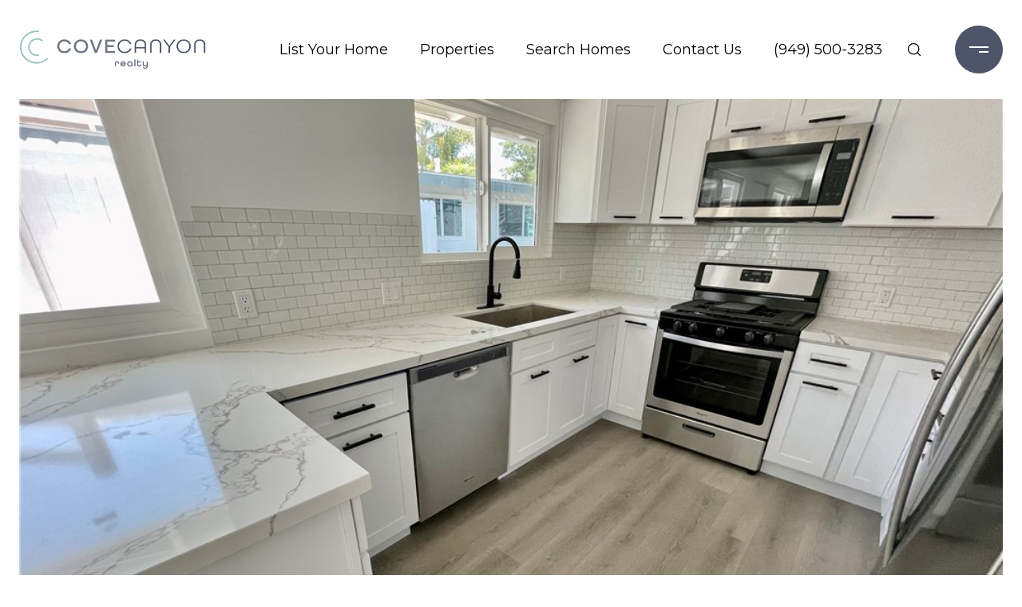

--- FILE ---
content_type: text/html
request_url: https://covecanyon.com/modals.html
body_size: 12738
content:
    <style>
        #modal-8cd30f08-4b64-41f8-9b84-ccd5821e5173 .close{-webkit-filter:invert();filter:invert();}#modal-8cd30f08-4b64-41f8-9b84-ccd5821e5173.modal.is-background-color-light>button.close{padding:5px;}#modal-8cd30f08-4b64-41f8-9b84-ccd5821e5173.modal.is-background-color-light>button.close:before{content:'';width:100%;display:block;padding-bottom:100%;-webkit-clip-path:polygon(8% 0, 50% 42%, 92% 0, 100% 8%, 58% 50%, 100% 92%, 92% 100%, 50% 58%, 8% 100%, 0 92%, 42% 50%, 0 8%);clip-path:polygon(8% 0, 50% 42%, 92% 0, 100% 8%, 58% 50%, 100% 92%, 92% 100%, 50% 58%, 8% 100%, 0 92%, 42% 50%, 0 8%);background-color:#000;-webkit-transition:all .3s ease;transition:all .3s ease;}#modal-8cd30f08-4b64-41f8-9b84-ccd5821e5173.modal.is-background-color-light>button.close:hover:before{-webkit-transform:scale(1.2);-moz-transform:scale(1.2);-ms-transform:scale(1.2);transform:scale(1.2);}#modal-8cd30f08-4b64-41f8-9b84-ccd5821e5173.modal.is-background-color-light>button.close>img,#modal-8cd30f08-4b64-41f8-9b84-ccd5821e5173.modal.is-background-color-light>button.close .lp-close-icon{display:none;}#modal-8cd30f08-4b64-41f8-9b84-ccd5821e5173 .elem-row{display:-webkit-box;display:-webkit-flex;display:-ms-flexbox;display:flex;-webkit-box-flex-wrap:wrap;-webkit-flex-wrap:wrap;-ms-flex-wrap:wrap;flex-wrap:wrap;margin-left:-16px;margin-right:-16px;-webkit-box-flex-wrap:nowrap;-webkit-flex-wrap:nowrap;-ms-flex-wrap:nowrap;flex-wrap:nowrap;}@media (max-width: 767px){#modal-8cd30f08-4b64-41f8-9b84-ccd5821e5173 .elem-row{-webkit-box-flex-wrap:wrap;-webkit-flex-wrap:wrap;-ms-flex-wrap:wrap;flex-wrap:wrap;}}#modal-8cd30f08-4b64-41f8-9b84-ccd5821e5173 .elem-col{min-height:1px;padding-left:16px;padding-right:16px;}@media (max-width: 767px){#modal-8cd30f08-4b64-41f8-9b84-ccd5821e5173 .elem-col{-webkit-flex-basis:100%;-ms-flex-preferred-size:100%;flex-basis:100%;max-width:unset;}}#modal-8cd30f08-4b64-41f8-9b84-ccd5821e5173 .form-row{display:-webkit-box;display:-webkit-flex;display:-ms-flexbox;display:flex;-webkit-box-flex-wrap:wrap;-webkit-flex-wrap:wrap;-ms-flex-wrap:wrap;flex-wrap:wrap;-webkit-align-items:flex-start;-webkit-box-align:flex-start;-ms-flex-align:flex-start;align-items:flex-start;margin-left:-16px;margin-right:-16px;}#modal-8cd30f08-4b64-41f8-9b84-ccd5821e5173 .form-col{padding-left:16px;padding-right:16px;-webkit-flex:1 1 400px;-ms-flex:1 1 400px;flex:1 1 400px;}#modal-8cd30f08-4b64-41f8-9b84-ccd5821e5173 .form-col:last-child .custom-form__group{margin-bottom:20px;}@media (min-width: 768px){#modal-8cd30f08-4b64-41f8-9b84-ccd5821e5173 .form-col:last-child .custom-form__group{margin-bottom:30px;}}#modal-8cd30f08-4b64-41f8-9b84-ccd5821e5173 .lp-label{text-transform:none;}#modal-8cd30f08-4b64-41f8-9b84-ccd5821e5173 .lp-label.field-required:after{content:' *';}#modal-8cd30f08-4b64-41f8-9b84-ccd5821e5173 .custom-form{padding-top:80px;padding-bottom:80px;}@media (max-width: 767px){#modal-8cd30f08-4b64-41f8-9b84-ccd5821e5173 .custom-form{padding-top:50px;padding-bottom:50px;}}#modal-8cd30f08-4b64-41f8-9b84-ccd5821e5173 .custom-form__img-col{margin-bottom:30px;}@media (min-width: 768px){#modal-8cd30f08-4b64-41f8-9b84-ccd5821e5173 .custom-form__img-col{margin-bottom:0;-webkit-flex:0 0 50%;-ms-flex:0 0 50%;flex:0 0 50%;max-width:50%;}}@media (min-width: 768px){#modal-8cd30f08-4b64-41f8-9b84-ccd5821e5173 .custom-form__form-col{-webkit-flex:1 1 auto;-ms-flex:1 1 auto;flex:1 1 auto;}}@media (min-width: 992px){#modal-8cd30f08-4b64-41f8-9b84-ccd5821e5173 .custom-form__form-col{-webkit-flex:1 1 auto;-ms-flex:1 1 auto;flex:1 1 auto;}}#modal-8cd30f08-4b64-41f8-9b84-ccd5821e5173 .custom-form__header{max-width:600px;margin-left:auto;margin-right:auto;margin-bottom:50px;text-align:center;}@media (max-width: 767px){#modal-8cd30f08-4b64-41f8-9b84-ccd5821e5173 .custom-form__header{margin-bottom:30px;}}#modal-8cd30f08-4b64-41f8-9b84-ccd5821e5173 .custom-form__heading{margin-bottom:24px;}@media (max-width: 767px){#modal-8cd30f08-4b64-41f8-9b84-ccd5821e5173 .custom-form__heading{margin-bottom:13px;}}#modal-8cd30f08-4b64-41f8-9b84-ccd5821e5173 .custom-form__description{margin-bottom:0;}#modal-8cd30f08-4b64-41f8-9b84-ccd5821e5173 .custom-form__img-block{width:100%;height:430px;background:currentColor center/cover no-repeat;}#modal-8cd30f08-4b64-41f8-9b84-ccd5821e5173 .custom-form__img-block img{height:100%;width:100%;object-fit:cover;}#modal-8cd30f08-4b64-41f8-9b84-ccd5821e5173 .custom-form__download-form{width:100%;margin-bottom:0;}@media (min-width: 992px){#modal-8cd30f08-4b64-41f8-9b84-ccd5821e5173 .custom-form__download-form{height:100%;display:-webkit-box;display:-webkit-flex;display:-ms-flexbox;display:flex;-webkit-flex-direction:column;-ms-flex-direction:column;flex-direction:column;-webkit-box-pack:start;-ms-flex-pack:start;-webkit-justify-content:flex-start;justify-content:flex-start;}}@media (min-width: 768px){#modal-8cd30f08-4b64-41f8-9b84-ccd5821e5173 .custom-form__footer{display:-webkit-box;display:-webkit-flex;display:-ms-flexbox;display:flex;-webkit-align-items:center;-webkit-box-align:center;-ms-flex-align:center;align-items:center;}}#modal-8cd30f08-4b64-41f8-9b84-ccd5821e5173 .custom-form__container{max-width:1160px;margin-left:auto;margin-right:auto;}#modal-8cd30f08-4b64-41f8-9b84-ccd5821e5173 .form-field-descr{opacity:0.5;margin-top:8px;font-size:82%;}#modal-8cd30f08-4b64-41f8-9b84-ccd5821e5173 .lp-btn-icons{width:0;-webkit-transition:width .3s ease;transition:width .3s ease;display:inline-block;float:left;line-height:inherit;overflow:visible;position:relative;}#modal-8cd30f08-4b64-41f8-9b84-ccd5821e5173 .lp-btn-icons:before{content:'';display:inline-block;width:0px;height:1em;vertical-align:middle;}#modal-8cd30f08-4b64-41f8-9b84-ccd5821e5173 .lp-btn-icons .lp-btn-icon-loading{position:absolute;display:block;width:0;height:17px;opacity:0;top:50%;left:0;-webkit-transform:translateY(-50%);-moz-transform:translateY(-50%);-ms-transform:translateY(-50%);transform:translateY(-50%);-webkit-transition:width .3s ease,opacity .3s ease;transition:width .3s ease,opacity .3s ease;overflow:hidden;}#modal-8cd30f08-4b64-41f8-9b84-ccd5821e5173 .lp-btn-icons .lp-btn-icon-loading:before{content:none;display:block;background-color:currentColor;width:17px;height:17px;-webkit-clip-path:path('M8.5 0A 8.5 8.5 0 1 1 1.89 3.15L 4.23 5.04A 5.5 5.5 0 1 0 8.5 3Z');clip-path:path('M8.5 0A 8.5 8.5 0 1 1 1.89 3.15L 4.23 5.04A 5.5 5.5 0 1 0 8.5 3Z');-webkit-animation:i-spin 2s linear infinite;animation:i-spin 2s linear infinite;}#modal-8cd30f08-4b64-41f8-9b84-ccd5821e5173 .lp-btn-icons .lp-btn-icon-success{position:absolute;display:block;width:0;height:17px;opacity:0;top:50%;left:0;-webkit-transform:translateY(-50%) scale(1.02);-moz-transform:translateY(-50%) scale(1.02);-ms-transform:translateY(-50%) scale(1.02);transform:translateY(-50%) scale(1.02);-webkit-transition:width .3s ease,opacity .3s ease;transition:width .3s ease,opacity .3s ease;background-color:currentColor;-webkit-clip-path:path('M0 8.5 A 8.5 8.5 0 0 1 17 8.5 A 8.5 8.5 0 0 1 0 8.5 H 1.2 A 7.3 7.3 0 1 0 15.8 8.5 A 7.3 7.3 0 1 0 1.2 8.5 H0 m5.201-.344L7.4 10.35l4.436-4.45c.311-.202.58-.191.807.033.227.225.25.488.072.788L7.85 11.59c-.14.141-.291.212-.451.212-.16 0-.31-.061-.45-.183L4.338 8.99c-.192-.311-.172-.58.06-.806.231-.226.5-.235.803-.027');clip-path:path('M0 8.5 A 8.5 8.5 0 0 1 17 8.5 A 8.5 8.5 0 0 1 0 8.5 H 1.2 A 7.3 7.3 0 1 0 15.8 8.5 A 7.3 7.3 0 1 0 1.2 8.5 H0 m5.201-.344L7.4 10.35l4.436-4.45c.311-.202.58-.191.807.033.227.225.25.488.072.788L7.85 11.59c-.14.141-.291.212-.451.212-.16 0-.31-.061-.45-.183L4.338 8.99c-.192-.311-.172-.58.06-.806.231-.226.5-.235.803-.027');}#modal-8cd30f08-4b64-41f8-9b84-ccd5821e5173 .loading input,#modal-8cd30f08-4b64-41f8-9b84-ccd5821e5173 .success input,#modal-8cd30f08-4b64-41f8-9b84-ccd5821e5173 .loading select,#modal-8cd30f08-4b64-41f8-9b84-ccd5821e5173 .success select,#modal-8cd30f08-4b64-41f8-9b84-ccd5821e5173 .loading button,#modal-8cd30f08-4b64-41f8-9b84-ccd5821e5173 .success button{pointer-events:none;}#modal-8cd30f08-4b64-41f8-9b84-ccd5821e5173 .loading .lp-btn-icons,#modal-8cd30f08-4b64-41f8-9b84-ccd5821e5173 .success .lp-btn-icons{width:27px;}#modal-8cd30f08-4b64-41f8-9b84-ccd5821e5173 .loading .lp-btn-icons .lp-btn-icon-loading,#modal-8cd30f08-4b64-41f8-9b84-ccd5821e5173 .success .lp-btn-icons .lp-btn-icon-loading{width:17px;}#modal-8cd30f08-4b64-41f8-9b84-ccd5821e5173 .loading .lp-btn-icons .lp-btn-icon-success,#modal-8cd30f08-4b64-41f8-9b84-ccd5821e5173 .success .lp-btn-icons .lp-btn-icon-success{width:17px;}#modal-8cd30f08-4b64-41f8-9b84-ccd5821e5173 .loading .lp-btn-icons .lp-btn-icon-loading{opacity:1;}#modal-8cd30f08-4b64-41f8-9b84-ccd5821e5173 .loading .lp-btn-icons .lp-btn-icon-loading:before{content:'';}#modal-8cd30f08-4b64-41f8-9b84-ccd5821e5173 .success .lp-btn-icons .lp-btn-icon-success{opacity:1;}#modal-8cd30f08-4b64-41f8-9b84-ccd5821e5173 .js-backup-email{display:none;}#modal-8cd30f08-4b64-41f8-9b84-ccd5821e5173 .lp-h-pot{height:0;overflow:hidden;visibility:hidden;position:absolute;}#modal-8cd30f08-4b64-41f8-9b84-ccd5821e5173 .visually-hidden{position:absolute;overflow:hidden;clip:rect(0 0 0 0);width:1px;height:1px;margin:-1px;padding:0;border:0;}#modal-8cd30f08-4b64-41f8-9b84-ccd5821e5173 .uf-cus-sel-content{max-height:210px;overflow-y:auto;}#modal-8cd30f08-4b64-41f8-9b84-ccd5821e5173 .lp-input-group .uf-cus-sel-toggle{width:100%;}#modal-8cd30f08-4b64-41f8-9b84-ccd5821e5173 .uf-cus-sel{position:relative;width:100%;--optionHoverColor:hsl(var(--bgColor_H), calc(var(--bgColor_S) + 6% * var(--bgColor_darkenDir)), calc(var(--bgColor_L) + 14% * var(--bgColor_darkenDir)));}#modal-8cd30f08-4b64-41f8-9b84-ccd5821e5173 .uf-cus-sel-toggle{position:relative;display:block;width:100%;font-family:inherit;text-align:left;text-transform:none;cursor:pointer;white-space:nowrap;overflow:hidden;text-overflow:ellipsis;-webkit-transition:all .25s;transition:all .25s;}#modal-8cd30f08-4b64-41f8-9b84-ccd5821e5173 .uf-cus-sel-toggle.is-placeholder{color:#999;}#modal-8cd30f08-4b64-41f8-9b84-ccd5821e5173 .uf-cus-sel-toggle:after{box-sizing:border-box;content:"";position:absolute;right:20px;top:50%;margin-top:0;height:10px;width:10px;border-top:2px solid currentColor;border-left:2px solid currentColor;-webkit-transform:rotateZ(-135deg) translateY(10px);-moz-transform:rotateZ(-135deg) translateY(10px);-ms-transform:rotateZ(-135deg) translateY(10px);transform:rotateZ(-135deg) translateY(10px);-webkit-transition:all .2s;transition:all .2s;}@media (min-width: 992px){#modal-8cd30f08-4b64-41f8-9b84-ccd5821e5173 .uf-cus-sel-toggle:after{right:25px;}}.uf-cus-sel.open #modal-8cd30f08-4b64-41f8-9b84-ccd5821e5173 .uf-cus-sel-toggle:after{-webkit-transform:rotate(45deg);-moz-transform:rotate(45deg);-ms-transform:rotate(45deg);transform:rotate(45deg);}#modal-8cd30f08-4b64-41f8-9b84-ccd5821e5173 .uf-cus-sel-menu{display:none;position:absolute;width:calc(100% + var(--uf-border-left, 0px) + var(--uf-border-right, 0px));top:100%;left:calc(0px - var(--uf-border-left, 0px));z-index:1;}@media (max-width: 768px){#modal-8cd30f08-4b64-41f8-9b84-ccd5821e5173 .uf-cus-sel-menu{position:relative;top:auto;}}#modal-8cd30f08-4b64-41f8-9b84-ccd5821e5173 .uf-cus-sel-content{width:100%;background-color:var(--bgColor, #000);border:1px solid #979797;border-top:none;}#modal-8cd30f08-4b64-41f8-9b84-ccd5821e5173 .uf-cus-sel-item{display:block;width:100%;padding:11px 24px;border:solid 1px transparent;background:transparent;border-radius:0;color:inherit;font-family:inherit;font-size:inherit;line-height:24px;text-align:left;text-transform:none;-webkit-transition:all .25s;transition:all .25s;white-space:nowrap;overflow:hidden;text-overflow:ellipsis;cursor:pointer;}#modal-8cd30f08-4b64-41f8-9b84-ccd5821e5173 .uf-cus-sel-item:focus,#modal-8cd30f08-4b64-41f8-9b84-ccd5821e5173 .uf-cus-sel-item:hover{background-color:var(--optionHoverColor, #262222);}#modal-8cd30f08-4b64-41f8-9b84-ccd5821e5173 .uf-cus-sel-item.is-selected{font-weight:700;}#modal-8cd30f08-4b64-41f8-9b84-ccd5821e5173 .uf-cus-sel-item.is-disabled,#modal-8cd30f08-4b64-41f8-9b84-ccd5821e5173 .uf-cus-sel-item:disabled{display:none;}#modal-8cd30f08-4b64-41f8-9b84-ccd5821e5173 .lp-text--subtitle{margin-left:auto;margin-right:auto;}#modal-8cd30f08-4b64-41f8-9b84-ccd5821e5173 .lp-input::-webkit-input-placeholder{text-transform:none;}#modal-8cd30f08-4b64-41f8-9b84-ccd5821e5173 .lp-input::-moz-placeholder{text-transform:none;}#modal-8cd30f08-4b64-41f8-9b84-ccd5821e5173 .lp-input:-ms-input-placeholder{text-transform:none;}#modal-8cd30f08-4b64-41f8-9b84-ccd5821e5173 .lp-input::placeholder{text-transform:none;}#modal-5bf6e6e6-6a5b-4b79-ab4d-ad924edbe6d0 .close{-webkit-filter:invert();filter:invert();}#modal-5bf6e6e6-6a5b-4b79-ab4d-ad924edbe6d0.modal.is-background-color-light>button.close{padding:5px;}#modal-5bf6e6e6-6a5b-4b79-ab4d-ad924edbe6d0.modal.is-background-color-light>button.close:before{content:'';width:100%;display:block;padding-bottom:100%;-webkit-clip-path:polygon(8% 0, 50% 42%, 92% 0, 100% 8%, 58% 50%, 100% 92%, 92% 100%, 50% 58%, 8% 100%, 0 92%, 42% 50%, 0 8%);clip-path:polygon(8% 0, 50% 42%, 92% 0, 100% 8%, 58% 50%, 100% 92%, 92% 100%, 50% 58%, 8% 100%, 0 92%, 42% 50%, 0 8%);background-color:#000;-webkit-transition:all .3s ease;transition:all .3s ease;}#modal-5bf6e6e6-6a5b-4b79-ab4d-ad924edbe6d0.modal.is-background-color-light>button.close:hover:before{-webkit-transform:scale(1.2);-moz-transform:scale(1.2);-ms-transform:scale(1.2);transform:scale(1.2);}#modal-5bf6e6e6-6a5b-4b79-ab4d-ad924edbe6d0.modal.is-background-color-light>button.close>img,#modal-5bf6e6e6-6a5b-4b79-ab4d-ad924edbe6d0.modal.is-background-color-light>button.close .lp-close-icon{display:none;}#modal-5bf6e6e6-6a5b-4b79-ab4d-ad924edbe6d0 .elem-row{display:-webkit-box;display:-webkit-flex;display:-ms-flexbox;display:flex;-webkit-box-flex-wrap:wrap;-webkit-flex-wrap:wrap;-ms-flex-wrap:wrap;flex-wrap:wrap;margin-left:-16px;margin-right:-16px;-webkit-box-flex-wrap:nowrap;-webkit-flex-wrap:nowrap;-ms-flex-wrap:nowrap;flex-wrap:nowrap;}@media (max-width: 767px){#modal-5bf6e6e6-6a5b-4b79-ab4d-ad924edbe6d0 .elem-row{-webkit-box-flex-wrap:wrap;-webkit-flex-wrap:wrap;-ms-flex-wrap:wrap;flex-wrap:wrap;}}#modal-5bf6e6e6-6a5b-4b79-ab4d-ad924edbe6d0 .elem-col{min-height:1px;padding-left:16px;padding-right:16px;}@media (max-width: 767px){#modal-5bf6e6e6-6a5b-4b79-ab4d-ad924edbe6d0 .elem-col{-webkit-flex-basis:100%;-ms-flex-preferred-size:100%;flex-basis:100%;max-width:unset;}}#modal-5bf6e6e6-6a5b-4b79-ab4d-ad924edbe6d0 .form-row{display:-webkit-box;display:-webkit-flex;display:-ms-flexbox;display:flex;-webkit-box-flex-wrap:wrap;-webkit-flex-wrap:wrap;-ms-flex-wrap:wrap;flex-wrap:wrap;-webkit-align-items:flex-start;-webkit-box-align:flex-start;-ms-flex-align:flex-start;align-items:flex-start;margin-left:-16px;margin-right:-16px;}#modal-5bf6e6e6-6a5b-4b79-ab4d-ad924edbe6d0 .form-col{padding-left:16px;padding-right:16px;-webkit-flex:1 1 400px;-ms-flex:1 1 400px;flex:1 1 400px;}#modal-5bf6e6e6-6a5b-4b79-ab4d-ad924edbe6d0 .form-col:last-child .custom-form__group{margin-bottom:20px;}@media (min-width: 768px){#modal-5bf6e6e6-6a5b-4b79-ab4d-ad924edbe6d0 .form-col:last-child .custom-form__group{margin-bottom:30px;}}#modal-5bf6e6e6-6a5b-4b79-ab4d-ad924edbe6d0 .lp-label{text-transform:none;}#modal-5bf6e6e6-6a5b-4b79-ab4d-ad924edbe6d0 .lp-label.field-required:after{content:' *';}#modal-5bf6e6e6-6a5b-4b79-ab4d-ad924edbe6d0 .custom-form{padding-top:80px;padding-bottom:80px;}@media (max-width: 767px){#modal-5bf6e6e6-6a5b-4b79-ab4d-ad924edbe6d0 .custom-form{padding-top:50px;padding-bottom:50px;}}#modal-5bf6e6e6-6a5b-4b79-ab4d-ad924edbe6d0 .custom-form__img-col{margin-bottom:30px;}@media (min-width: 768px){#modal-5bf6e6e6-6a5b-4b79-ab4d-ad924edbe6d0 .custom-form__img-col{margin-bottom:0;-webkit-flex:0 0 50%;-ms-flex:0 0 50%;flex:0 0 50%;max-width:50%;}}@media (min-width: 768px){#modal-5bf6e6e6-6a5b-4b79-ab4d-ad924edbe6d0 .custom-form__form-col{-webkit-flex:1 1 auto;-ms-flex:1 1 auto;flex:1 1 auto;}}@media (min-width: 992px){#modal-5bf6e6e6-6a5b-4b79-ab4d-ad924edbe6d0 .custom-form__form-col{-webkit-flex:1 1 auto;-ms-flex:1 1 auto;flex:1 1 auto;}}#modal-5bf6e6e6-6a5b-4b79-ab4d-ad924edbe6d0 .custom-form__header{max-width:600px;margin-left:auto;margin-right:auto;margin-bottom:50px;text-align:center;}@media (max-width: 767px){#modal-5bf6e6e6-6a5b-4b79-ab4d-ad924edbe6d0 .custom-form__header{margin-bottom:30px;}}#modal-5bf6e6e6-6a5b-4b79-ab4d-ad924edbe6d0 .custom-form__heading{margin-bottom:24px;}@media (max-width: 767px){#modal-5bf6e6e6-6a5b-4b79-ab4d-ad924edbe6d0 .custom-form__heading{margin-bottom:13px;}}#modal-5bf6e6e6-6a5b-4b79-ab4d-ad924edbe6d0 .custom-form__description{margin-bottom:0;}#modal-5bf6e6e6-6a5b-4b79-ab4d-ad924edbe6d0 .custom-form__img-block{width:100%;height:430px;background:currentColor center/cover no-repeat;}#modal-5bf6e6e6-6a5b-4b79-ab4d-ad924edbe6d0 .custom-form__img-block img{height:100%;width:100%;object-fit:cover;}#modal-5bf6e6e6-6a5b-4b79-ab4d-ad924edbe6d0 .custom-form__download-form{width:100%;margin-bottom:0;}@media (min-width: 992px){#modal-5bf6e6e6-6a5b-4b79-ab4d-ad924edbe6d0 .custom-form__download-form{height:100%;display:-webkit-box;display:-webkit-flex;display:-ms-flexbox;display:flex;-webkit-flex-direction:column;-ms-flex-direction:column;flex-direction:column;-webkit-box-pack:start;-ms-flex-pack:start;-webkit-justify-content:flex-start;justify-content:flex-start;}}@media (min-width: 768px){#modal-5bf6e6e6-6a5b-4b79-ab4d-ad924edbe6d0 .custom-form__footer{display:-webkit-box;display:-webkit-flex;display:-ms-flexbox;display:flex;-webkit-align-items:center;-webkit-box-align:center;-ms-flex-align:center;align-items:center;}}#modal-5bf6e6e6-6a5b-4b79-ab4d-ad924edbe6d0 .custom-form__container{max-width:1160px;margin-left:auto;margin-right:auto;}#modal-5bf6e6e6-6a5b-4b79-ab4d-ad924edbe6d0 .form-field-descr{opacity:0.5;margin-top:8px;font-size:82%;}#modal-5bf6e6e6-6a5b-4b79-ab4d-ad924edbe6d0 .lp-btn-icons{width:0;-webkit-transition:width .3s ease;transition:width .3s ease;display:inline-block;float:left;line-height:inherit;overflow:visible;position:relative;}#modal-5bf6e6e6-6a5b-4b79-ab4d-ad924edbe6d0 .lp-btn-icons:before{content:'';display:inline-block;width:0px;height:1em;vertical-align:middle;}#modal-5bf6e6e6-6a5b-4b79-ab4d-ad924edbe6d0 .lp-btn-icons .lp-btn-icon-loading{position:absolute;display:block;width:0;height:17px;opacity:0;top:50%;left:0;-webkit-transform:translateY(-50%);-moz-transform:translateY(-50%);-ms-transform:translateY(-50%);transform:translateY(-50%);-webkit-transition:width .3s ease,opacity .3s ease;transition:width .3s ease,opacity .3s ease;overflow:hidden;}#modal-5bf6e6e6-6a5b-4b79-ab4d-ad924edbe6d0 .lp-btn-icons .lp-btn-icon-loading:before{content:none;display:block;background-color:currentColor;width:17px;height:17px;-webkit-clip-path:path('M8.5 0A 8.5 8.5 0 1 1 1.89 3.15L 4.23 5.04A 5.5 5.5 0 1 0 8.5 3Z');clip-path:path('M8.5 0A 8.5 8.5 0 1 1 1.89 3.15L 4.23 5.04A 5.5 5.5 0 1 0 8.5 3Z');-webkit-animation:i-spin 2s linear infinite;animation:i-spin 2s linear infinite;}#modal-5bf6e6e6-6a5b-4b79-ab4d-ad924edbe6d0 .lp-btn-icons .lp-btn-icon-success{position:absolute;display:block;width:0;height:17px;opacity:0;top:50%;left:0;-webkit-transform:translateY(-50%) scale(1.02);-moz-transform:translateY(-50%) scale(1.02);-ms-transform:translateY(-50%) scale(1.02);transform:translateY(-50%) scale(1.02);-webkit-transition:width .3s ease,opacity .3s ease;transition:width .3s ease,opacity .3s ease;background-color:currentColor;-webkit-clip-path:path('M0 8.5 A 8.5 8.5 0 0 1 17 8.5 A 8.5 8.5 0 0 1 0 8.5 H 1.2 A 7.3 7.3 0 1 0 15.8 8.5 A 7.3 7.3 0 1 0 1.2 8.5 H0 m5.201-.344L7.4 10.35l4.436-4.45c.311-.202.58-.191.807.033.227.225.25.488.072.788L7.85 11.59c-.14.141-.291.212-.451.212-.16 0-.31-.061-.45-.183L4.338 8.99c-.192-.311-.172-.58.06-.806.231-.226.5-.235.803-.027');clip-path:path('M0 8.5 A 8.5 8.5 0 0 1 17 8.5 A 8.5 8.5 0 0 1 0 8.5 H 1.2 A 7.3 7.3 0 1 0 15.8 8.5 A 7.3 7.3 0 1 0 1.2 8.5 H0 m5.201-.344L7.4 10.35l4.436-4.45c.311-.202.58-.191.807.033.227.225.25.488.072.788L7.85 11.59c-.14.141-.291.212-.451.212-.16 0-.31-.061-.45-.183L4.338 8.99c-.192-.311-.172-.58.06-.806.231-.226.5-.235.803-.027');}#modal-5bf6e6e6-6a5b-4b79-ab4d-ad924edbe6d0 .loading input,#modal-5bf6e6e6-6a5b-4b79-ab4d-ad924edbe6d0 .success input,#modal-5bf6e6e6-6a5b-4b79-ab4d-ad924edbe6d0 .loading select,#modal-5bf6e6e6-6a5b-4b79-ab4d-ad924edbe6d0 .success select,#modal-5bf6e6e6-6a5b-4b79-ab4d-ad924edbe6d0 .loading button,#modal-5bf6e6e6-6a5b-4b79-ab4d-ad924edbe6d0 .success button{pointer-events:none;}#modal-5bf6e6e6-6a5b-4b79-ab4d-ad924edbe6d0 .loading .lp-btn-icons,#modal-5bf6e6e6-6a5b-4b79-ab4d-ad924edbe6d0 .success .lp-btn-icons{width:27px;}#modal-5bf6e6e6-6a5b-4b79-ab4d-ad924edbe6d0 .loading .lp-btn-icons .lp-btn-icon-loading,#modal-5bf6e6e6-6a5b-4b79-ab4d-ad924edbe6d0 .success .lp-btn-icons .lp-btn-icon-loading{width:17px;}#modal-5bf6e6e6-6a5b-4b79-ab4d-ad924edbe6d0 .loading .lp-btn-icons .lp-btn-icon-success,#modal-5bf6e6e6-6a5b-4b79-ab4d-ad924edbe6d0 .success .lp-btn-icons .lp-btn-icon-success{width:17px;}#modal-5bf6e6e6-6a5b-4b79-ab4d-ad924edbe6d0 .loading .lp-btn-icons .lp-btn-icon-loading{opacity:1;}#modal-5bf6e6e6-6a5b-4b79-ab4d-ad924edbe6d0 .loading .lp-btn-icons .lp-btn-icon-loading:before{content:'';}#modal-5bf6e6e6-6a5b-4b79-ab4d-ad924edbe6d0 .success .lp-btn-icons .lp-btn-icon-success{opacity:1;}#modal-5bf6e6e6-6a5b-4b79-ab4d-ad924edbe6d0 .js-backup-email{display:none;}#modal-5bf6e6e6-6a5b-4b79-ab4d-ad924edbe6d0 .lp-h-pot{height:0;overflow:hidden;visibility:hidden;position:absolute;}#modal-5bf6e6e6-6a5b-4b79-ab4d-ad924edbe6d0 .visually-hidden{position:absolute;overflow:hidden;clip:rect(0 0 0 0);width:1px;height:1px;margin:-1px;padding:0;border:0;}#modal-5bf6e6e6-6a5b-4b79-ab4d-ad924edbe6d0 .uf-cus-sel-content{max-height:210px;overflow-y:auto;}#modal-5bf6e6e6-6a5b-4b79-ab4d-ad924edbe6d0 .lp-input-group .uf-cus-sel-toggle{width:100%;}#modal-5bf6e6e6-6a5b-4b79-ab4d-ad924edbe6d0 .uf-cus-sel{position:relative;width:100%;--optionHoverColor:hsl(var(--bgColor_H), calc(var(--bgColor_S) + 6% * var(--bgColor_darkenDir)), calc(var(--bgColor_L) + 14% * var(--bgColor_darkenDir)));}#modal-5bf6e6e6-6a5b-4b79-ab4d-ad924edbe6d0 .uf-cus-sel-toggle{position:relative;display:block;width:100%;font-family:inherit;text-align:left;text-transform:none;cursor:pointer;white-space:nowrap;overflow:hidden;text-overflow:ellipsis;-webkit-transition:all .25s;transition:all .25s;}#modal-5bf6e6e6-6a5b-4b79-ab4d-ad924edbe6d0 .uf-cus-sel-toggle.is-placeholder{color:#999;}#modal-5bf6e6e6-6a5b-4b79-ab4d-ad924edbe6d0 .uf-cus-sel-toggle:after{box-sizing:border-box;content:"";position:absolute;right:20px;top:50%;margin-top:0;height:10px;width:10px;border-top:2px solid currentColor;border-left:2px solid currentColor;-webkit-transform:rotateZ(-135deg) translateY(10px);-moz-transform:rotateZ(-135deg) translateY(10px);-ms-transform:rotateZ(-135deg) translateY(10px);transform:rotateZ(-135deg) translateY(10px);-webkit-transition:all .2s;transition:all .2s;}@media (min-width: 992px){#modal-5bf6e6e6-6a5b-4b79-ab4d-ad924edbe6d0 .uf-cus-sel-toggle:after{right:25px;}}.uf-cus-sel.open #modal-5bf6e6e6-6a5b-4b79-ab4d-ad924edbe6d0 .uf-cus-sel-toggle:after{-webkit-transform:rotate(45deg);-moz-transform:rotate(45deg);-ms-transform:rotate(45deg);transform:rotate(45deg);}#modal-5bf6e6e6-6a5b-4b79-ab4d-ad924edbe6d0 .uf-cus-sel-menu{display:none;position:absolute;width:calc(100% + var(--uf-border-left, 0px) + var(--uf-border-right, 0px));top:100%;left:calc(0px - var(--uf-border-left, 0px));z-index:1;}@media (max-width: 768px){#modal-5bf6e6e6-6a5b-4b79-ab4d-ad924edbe6d0 .uf-cus-sel-menu{position:relative;top:auto;}}#modal-5bf6e6e6-6a5b-4b79-ab4d-ad924edbe6d0 .uf-cus-sel-content{width:100%;background-color:var(--bgColor, #000);border:1px solid #979797;border-top:none;}#modal-5bf6e6e6-6a5b-4b79-ab4d-ad924edbe6d0 .uf-cus-sel-item{display:block;width:100%;padding:11px 24px;border:solid 1px transparent;background:transparent;border-radius:0;color:inherit;font-family:inherit;font-size:inherit;line-height:24px;text-align:left;text-transform:none;-webkit-transition:all .25s;transition:all .25s;white-space:nowrap;overflow:hidden;text-overflow:ellipsis;cursor:pointer;}#modal-5bf6e6e6-6a5b-4b79-ab4d-ad924edbe6d0 .uf-cus-sel-item:focus,#modal-5bf6e6e6-6a5b-4b79-ab4d-ad924edbe6d0 .uf-cus-sel-item:hover{background-color:var(--optionHoverColor, #262222);}#modal-5bf6e6e6-6a5b-4b79-ab4d-ad924edbe6d0 .uf-cus-sel-item.is-selected{font-weight:700;}#modal-5bf6e6e6-6a5b-4b79-ab4d-ad924edbe6d0 .uf-cus-sel-item.is-disabled,#modal-5bf6e6e6-6a5b-4b79-ab4d-ad924edbe6d0 .uf-cus-sel-item:disabled{display:none;}#modal-5bf6e6e6-6a5b-4b79-ab4d-ad924edbe6d0 .lp-text--subtitle{margin-left:auto;margin-right:auto;}#modal-5bf6e6e6-6a5b-4b79-ab4d-ad924edbe6d0 .lp-input::-webkit-input-placeholder{text-transform:none;}#modal-5bf6e6e6-6a5b-4b79-ab4d-ad924edbe6d0 .lp-input::-moz-placeholder{text-transform:none;}#modal-5bf6e6e6-6a5b-4b79-ab4d-ad924edbe6d0 .lp-input:-ms-input-placeholder{text-transform:none;}#modal-5bf6e6e6-6a5b-4b79-ab4d-ad924edbe6d0 .lp-input::placeholder{text-transform:none;}#modal-b4fb2cc7-8c68-402e-8218-bf385c4ed9d7 .close{-webkit-filter:invert();filter:invert();}#modal-b4fb2cc7-8c68-402e-8218-bf385c4ed9d7.modal.is-background-color-light>button.close{padding:5px;}#modal-b4fb2cc7-8c68-402e-8218-bf385c4ed9d7.modal.is-background-color-light>button.close:before{content:'';width:100%;display:block;padding-bottom:100%;-webkit-clip-path:polygon(8% 0, 50% 42%, 92% 0, 100% 8%, 58% 50%, 100% 92%, 92% 100%, 50% 58%, 8% 100%, 0 92%, 42% 50%, 0 8%);clip-path:polygon(8% 0, 50% 42%, 92% 0, 100% 8%, 58% 50%, 100% 92%, 92% 100%, 50% 58%, 8% 100%, 0 92%, 42% 50%, 0 8%);background-color:#000;-webkit-transition:all .3s ease;transition:all .3s ease;}#modal-b4fb2cc7-8c68-402e-8218-bf385c4ed9d7.modal.is-background-color-light>button.close:hover:before{-webkit-transform:scale(1.2);-moz-transform:scale(1.2);-ms-transform:scale(1.2);transform:scale(1.2);}#modal-b4fb2cc7-8c68-402e-8218-bf385c4ed9d7.modal.is-background-color-light>button.close>img,#modal-b4fb2cc7-8c68-402e-8218-bf385c4ed9d7.modal.is-background-color-light>button.close .lp-close-icon{display:none;}#modal-b4fb2cc7-8c68-402e-8218-bf385c4ed9d7 .elem-row{display:-webkit-box;display:-webkit-flex;display:-ms-flexbox;display:flex;-webkit-box-flex-wrap:wrap;-webkit-flex-wrap:wrap;-ms-flex-wrap:wrap;flex-wrap:wrap;margin-left:-16px;margin-right:-16px;-webkit-box-flex-wrap:nowrap;-webkit-flex-wrap:nowrap;-ms-flex-wrap:nowrap;flex-wrap:nowrap;}@media (max-width: 767px){#modal-b4fb2cc7-8c68-402e-8218-bf385c4ed9d7 .elem-row{-webkit-box-flex-wrap:wrap;-webkit-flex-wrap:wrap;-ms-flex-wrap:wrap;flex-wrap:wrap;}}#modal-b4fb2cc7-8c68-402e-8218-bf385c4ed9d7 .elem-col{min-height:1px;padding-left:16px;padding-right:16px;}@media (max-width: 767px){#modal-b4fb2cc7-8c68-402e-8218-bf385c4ed9d7 .elem-col{-webkit-flex-basis:100%;-ms-flex-preferred-size:100%;flex-basis:100%;max-width:unset;}}#modal-b4fb2cc7-8c68-402e-8218-bf385c4ed9d7 .form-row{display:-webkit-box;display:-webkit-flex;display:-ms-flexbox;display:flex;-webkit-box-flex-wrap:wrap;-webkit-flex-wrap:wrap;-ms-flex-wrap:wrap;flex-wrap:wrap;-webkit-align-items:flex-start;-webkit-box-align:flex-start;-ms-flex-align:flex-start;align-items:flex-start;margin-left:-16px;margin-right:-16px;}#modal-b4fb2cc7-8c68-402e-8218-bf385c4ed9d7 .form-col{padding-left:16px;padding-right:16px;-webkit-flex:1 1 400px;-ms-flex:1 1 400px;flex:1 1 400px;}#modal-b4fb2cc7-8c68-402e-8218-bf385c4ed9d7 .form-col:last-child .custom-form__group{margin-bottom:20px;}@media (min-width: 768px){#modal-b4fb2cc7-8c68-402e-8218-bf385c4ed9d7 .form-col:last-child .custom-form__group{margin-bottom:30px;}}#modal-b4fb2cc7-8c68-402e-8218-bf385c4ed9d7 .lp-label{text-transform:none;}#modal-b4fb2cc7-8c68-402e-8218-bf385c4ed9d7 .lp-label.field-required:after{content:' *';}#modal-b4fb2cc7-8c68-402e-8218-bf385c4ed9d7 .custom-form{padding-top:80px;padding-bottom:80px;}@media (max-width: 767px){#modal-b4fb2cc7-8c68-402e-8218-bf385c4ed9d7 .custom-form{padding-top:50px;padding-bottom:50px;}}#modal-b4fb2cc7-8c68-402e-8218-bf385c4ed9d7 .custom-form__img-col{margin-bottom:30px;}@media (min-width: 768px){#modal-b4fb2cc7-8c68-402e-8218-bf385c4ed9d7 .custom-form__img-col{margin-bottom:0;-webkit-flex:0 0 50%;-ms-flex:0 0 50%;flex:0 0 50%;max-width:50%;}}@media (min-width: 768px){#modal-b4fb2cc7-8c68-402e-8218-bf385c4ed9d7 .custom-form__form-col{-webkit-flex:1 1 auto;-ms-flex:1 1 auto;flex:1 1 auto;}}@media (min-width: 992px){#modal-b4fb2cc7-8c68-402e-8218-bf385c4ed9d7 .custom-form__form-col{-webkit-flex:1 1 auto;-ms-flex:1 1 auto;flex:1 1 auto;}}#modal-b4fb2cc7-8c68-402e-8218-bf385c4ed9d7 .custom-form__header{max-width:600px;margin-left:auto;margin-right:auto;margin-bottom:50px;text-align:center;}@media (max-width: 767px){#modal-b4fb2cc7-8c68-402e-8218-bf385c4ed9d7 .custom-form__header{margin-bottom:30px;}}#modal-b4fb2cc7-8c68-402e-8218-bf385c4ed9d7 .custom-form__heading{margin-bottom:24px;}@media (max-width: 767px){#modal-b4fb2cc7-8c68-402e-8218-bf385c4ed9d7 .custom-form__heading{margin-bottom:13px;}}#modal-b4fb2cc7-8c68-402e-8218-bf385c4ed9d7 .custom-form__description{margin-bottom:0;}#modal-b4fb2cc7-8c68-402e-8218-bf385c4ed9d7 .custom-form__img-block{width:100%;height:430px;background:currentColor center/cover no-repeat;}#modal-b4fb2cc7-8c68-402e-8218-bf385c4ed9d7 .custom-form__img-block img{height:100%;width:100%;object-fit:cover;}#modal-b4fb2cc7-8c68-402e-8218-bf385c4ed9d7 .custom-form__download-form{width:100%;margin-bottom:0;}@media (min-width: 992px){#modal-b4fb2cc7-8c68-402e-8218-bf385c4ed9d7 .custom-form__download-form{height:100%;display:-webkit-box;display:-webkit-flex;display:-ms-flexbox;display:flex;-webkit-flex-direction:column;-ms-flex-direction:column;flex-direction:column;-webkit-box-pack:start;-ms-flex-pack:start;-webkit-justify-content:flex-start;justify-content:flex-start;}}@media (min-width: 768px){#modal-b4fb2cc7-8c68-402e-8218-bf385c4ed9d7 .custom-form__footer{display:-webkit-box;display:-webkit-flex;display:-ms-flexbox;display:flex;-webkit-align-items:center;-webkit-box-align:center;-ms-flex-align:center;align-items:center;}}#modal-b4fb2cc7-8c68-402e-8218-bf385c4ed9d7 .custom-form__container{max-width:1160px;margin-left:auto;margin-right:auto;}#modal-b4fb2cc7-8c68-402e-8218-bf385c4ed9d7 .form-field-descr{opacity:0.5;margin-top:8px;font-size:82%;}#modal-b4fb2cc7-8c68-402e-8218-bf385c4ed9d7 .lp-btn-icons{width:0;-webkit-transition:width .3s ease;transition:width .3s ease;display:inline-block;float:left;line-height:inherit;overflow:visible;position:relative;}#modal-b4fb2cc7-8c68-402e-8218-bf385c4ed9d7 .lp-btn-icons:before{content:'';display:inline-block;width:0px;height:1em;vertical-align:middle;}#modal-b4fb2cc7-8c68-402e-8218-bf385c4ed9d7 .lp-btn-icons .lp-btn-icon-loading{position:absolute;display:block;width:0;height:17px;opacity:0;top:50%;left:0;-webkit-transform:translateY(-50%);-moz-transform:translateY(-50%);-ms-transform:translateY(-50%);transform:translateY(-50%);-webkit-transition:width .3s ease,opacity .3s ease;transition:width .3s ease,opacity .3s ease;overflow:hidden;}#modal-b4fb2cc7-8c68-402e-8218-bf385c4ed9d7 .lp-btn-icons .lp-btn-icon-loading:before{content:none;display:block;background-color:currentColor;width:17px;height:17px;-webkit-clip-path:path('M8.5 0A 8.5 8.5 0 1 1 1.89 3.15L 4.23 5.04A 5.5 5.5 0 1 0 8.5 3Z');clip-path:path('M8.5 0A 8.5 8.5 0 1 1 1.89 3.15L 4.23 5.04A 5.5 5.5 0 1 0 8.5 3Z');-webkit-animation:i-spin 2s linear infinite;animation:i-spin 2s linear infinite;}#modal-b4fb2cc7-8c68-402e-8218-bf385c4ed9d7 .lp-btn-icons .lp-btn-icon-success{position:absolute;display:block;width:0;height:17px;opacity:0;top:50%;left:0;-webkit-transform:translateY(-50%) scale(1.02);-moz-transform:translateY(-50%) scale(1.02);-ms-transform:translateY(-50%) scale(1.02);transform:translateY(-50%) scale(1.02);-webkit-transition:width .3s ease,opacity .3s ease;transition:width .3s ease,opacity .3s ease;background-color:currentColor;-webkit-clip-path:path('M0 8.5 A 8.5 8.5 0 0 1 17 8.5 A 8.5 8.5 0 0 1 0 8.5 H 1.2 A 7.3 7.3 0 1 0 15.8 8.5 A 7.3 7.3 0 1 0 1.2 8.5 H0 m5.201-.344L7.4 10.35l4.436-4.45c.311-.202.58-.191.807.033.227.225.25.488.072.788L7.85 11.59c-.14.141-.291.212-.451.212-.16 0-.31-.061-.45-.183L4.338 8.99c-.192-.311-.172-.58.06-.806.231-.226.5-.235.803-.027');clip-path:path('M0 8.5 A 8.5 8.5 0 0 1 17 8.5 A 8.5 8.5 0 0 1 0 8.5 H 1.2 A 7.3 7.3 0 1 0 15.8 8.5 A 7.3 7.3 0 1 0 1.2 8.5 H0 m5.201-.344L7.4 10.35l4.436-4.45c.311-.202.58-.191.807.033.227.225.25.488.072.788L7.85 11.59c-.14.141-.291.212-.451.212-.16 0-.31-.061-.45-.183L4.338 8.99c-.192-.311-.172-.58.06-.806.231-.226.5-.235.803-.027');}#modal-b4fb2cc7-8c68-402e-8218-bf385c4ed9d7 .loading input,#modal-b4fb2cc7-8c68-402e-8218-bf385c4ed9d7 .success input,#modal-b4fb2cc7-8c68-402e-8218-bf385c4ed9d7 .loading select,#modal-b4fb2cc7-8c68-402e-8218-bf385c4ed9d7 .success select,#modal-b4fb2cc7-8c68-402e-8218-bf385c4ed9d7 .loading button,#modal-b4fb2cc7-8c68-402e-8218-bf385c4ed9d7 .success button{pointer-events:none;}#modal-b4fb2cc7-8c68-402e-8218-bf385c4ed9d7 .loading .lp-btn-icons,#modal-b4fb2cc7-8c68-402e-8218-bf385c4ed9d7 .success .lp-btn-icons{width:27px;}#modal-b4fb2cc7-8c68-402e-8218-bf385c4ed9d7 .loading .lp-btn-icons .lp-btn-icon-loading,#modal-b4fb2cc7-8c68-402e-8218-bf385c4ed9d7 .success .lp-btn-icons .lp-btn-icon-loading{width:17px;}#modal-b4fb2cc7-8c68-402e-8218-bf385c4ed9d7 .loading .lp-btn-icons .lp-btn-icon-success,#modal-b4fb2cc7-8c68-402e-8218-bf385c4ed9d7 .success .lp-btn-icons .lp-btn-icon-success{width:17px;}#modal-b4fb2cc7-8c68-402e-8218-bf385c4ed9d7 .loading .lp-btn-icons .lp-btn-icon-loading{opacity:1;}#modal-b4fb2cc7-8c68-402e-8218-bf385c4ed9d7 .loading .lp-btn-icons .lp-btn-icon-loading:before{content:'';}#modal-b4fb2cc7-8c68-402e-8218-bf385c4ed9d7 .success .lp-btn-icons .lp-btn-icon-success{opacity:1;}#modal-b4fb2cc7-8c68-402e-8218-bf385c4ed9d7 .js-backup-email{display:none;}#modal-b4fb2cc7-8c68-402e-8218-bf385c4ed9d7 .lp-h-pot{height:0;overflow:hidden;visibility:hidden;position:absolute;}#modal-b4fb2cc7-8c68-402e-8218-bf385c4ed9d7 .visually-hidden{position:absolute;overflow:hidden;clip:rect(0 0 0 0);width:1px;height:1px;margin:-1px;padding:0;border:0;}#modal-b4fb2cc7-8c68-402e-8218-bf385c4ed9d7 .uf-cus-sel-content{max-height:210px;overflow-y:auto;}#modal-b4fb2cc7-8c68-402e-8218-bf385c4ed9d7 .lp-input-group .uf-cus-sel-toggle{width:100%;}#modal-b4fb2cc7-8c68-402e-8218-bf385c4ed9d7 .uf-cus-sel{position:relative;width:100%;--optionHoverColor:hsl(var(--bgColor_H), calc(var(--bgColor_S) + 6% * var(--bgColor_darkenDir)), calc(var(--bgColor_L) + 14% * var(--bgColor_darkenDir)));}#modal-b4fb2cc7-8c68-402e-8218-bf385c4ed9d7 .uf-cus-sel-toggle{position:relative;display:block;width:100%;font-family:inherit;text-align:left;text-transform:none;cursor:pointer;white-space:nowrap;overflow:hidden;text-overflow:ellipsis;-webkit-transition:all .25s;transition:all .25s;}#modal-b4fb2cc7-8c68-402e-8218-bf385c4ed9d7 .uf-cus-sel-toggle.is-placeholder{color:#999;}#modal-b4fb2cc7-8c68-402e-8218-bf385c4ed9d7 .uf-cus-sel-toggle:after{box-sizing:border-box;content:"";position:absolute;right:20px;top:50%;margin-top:0;height:10px;width:10px;border-top:2px solid currentColor;border-left:2px solid currentColor;-webkit-transform:rotateZ(-135deg) translateY(10px);-moz-transform:rotateZ(-135deg) translateY(10px);-ms-transform:rotateZ(-135deg) translateY(10px);transform:rotateZ(-135deg) translateY(10px);-webkit-transition:all .2s;transition:all .2s;}@media (min-width: 992px){#modal-b4fb2cc7-8c68-402e-8218-bf385c4ed9d7 .uf-cus-sel-toggle:after{right:25px;}}.uf-cus-sel.open #modal-b4fb2cc7-8c68-402e-8218-bf385c4ed9d7 .uf-cus-sel-toggle:after{-webkit-transform:rotate(45deg);-moz-transform:rotate(45deg);-ms-transform:rotate(45deg);transform:rotate(45deg);}#modal-b4fb2cc7-8c68-402e-8218-bf385c4ed9d7 .uf-cus-sel-menu{display:none;position:absolute;width:calc(100% + var(--uf-border-left, 0px) + var(--uf-border-right, 0px));top:100%;left:calc(0px - var(--uf-border-left, 0px));z-index:1;}@media (max-width: 768px){#modal-b4fb2cc7-8c68-402e-8218-bf385c4ed9d7 .uf-cus-sel-menu{position:relative;top:auto;}}#modal-b4fb2cc7-8c68-402e-8218-bf385c4ed9d7 .uf-cus-sel-content{width:100%;background-color:var(--bgColor, #000);border:1px solid #979797;border-top:none;}#modal-b4fb2cc7-8c68-402e-8218-bf385c4ed9d7 .uf-cus-sel-item{display:block;width:100%;padding:11px 24px;border:solid 1px transparent;background:transparent;border-radius:0;color:inherit;font-family:inherit;font-size:inherit;line-height:24px;text-align:left;text-transform:none;-webkit-transition:all .25s;transition:all .25s;white-space:nowrap;overflow:hidden;text-overflow:ellipsis;cursor:pointer;}#modal-b4fb2cc7-8c68-402e-8218-bf385c4ed9d7 .uf-cus-sel-item:focus,#modal-b4fb2cc7-8c68-402e-8218-bf385c4ed9d7 .uf-cus-sel-item:hover{background-color:var(--optionHoverColor, #262222);}#modal-b4fb2cc7-8c68-402e-8218-bf385c4ed9d7 .uf-cus-sel-item.is-selected{font-weight:700;}#modal-b4fb2cc7-8c68-402e-8218-bf385c4ed9d7 .uf-cus-sel-item.is-disabled,#modal-b4fb2cc7-8c68-402e-8218-bf385c4ed9d7 .uf-cus-sel-item:disabled{display:none;}#modal-b4fb2cc7-8c68-402e-8218-bf385c4ed9d7 .lp-text--subtitle{margin-left:auto;margin-right:auto;}#modal-b4fb2cc7-8c68-402e-8218-bf385c4ed9d7 .lp-input::-webkit-input-placeholder{text-transform:none;}#modal-b4fb2cc7-8c68-402e-8218-bf385c4ed9d7 .lp-input::-moz-placeholder{text-transform:none;}#modal-b4fb2cc7-8c68-402e-8218-bf385c4ed9d7 .lp-input:-ms-input-placeholder{text-transform:none;}#modal-b4fb2cc7-8c68-402e-8218-bf385c4ed9d7 .lp-input::placeholder{text-transform:none;}#modal-97b7efa0-4a66-482b-ba27-eb352fd62fcb .close{-webkit-filter:invert();filter:invert();}#modal-97b7efa0-4a66-482b-ba27-eb352fd62fcb.modal.is-background-color-light>button.close{padding:5px;}#modal-97b7efa0-4a66-482b-ba27-eb352fd62fcb.modal.is-background-color-light>button.close:before{content:'';width:100%;display:block;padding-bottom:100%;-webkit-clip-path:polygon(8% 0, 50% 42%, 92% 0, 100% 8%, 58% 50%, 100% 92%, 92% 100%, 50% 58%, 8% 100%, 0 92%, 42% 50%, 0 8%);clip-path:polygon(8% 0, 50% 42%, 92% 0, 100% 8%, 58% 50%, 100% 92%, 92% 100%, 50% 58%, 8% 100%, 0 92%, 42% 50%, 0 8%);background-color:#000;-webkit-transition:all .3s ease;transition:all .3s ease;}#modal-97b7efa0-4a66-482b-ba27-eb352fd62fcb.modal.is-background-color-light>button.close:hover:before{-webkit-transform:scale(1.2);-moz-transform:scale(1.2);-ms-transform:scale(1.2);transform:scale(1.2);}#modal-97b7efa0-4a66-482b-ba27-eb352fd62fcb.modal.is-background-color-light>button.close>img,#modal-97b7efa0-4a66-482b-ba27-eb352fd62fcb.modal.is-background-color-light>button.close .lp-close-icon{display:none;}#modal-97b7efa0-4a66-482b-ba27-eb352fd62fcb .elem-row{display:-webkit-box;display:-webkit-flex;display:-ms-flexbox;display:flex;-webkit-box-flex-wrap:wrap;-webkit-flex-wrap:wrap;-ms-flex-wrap:wrap;flex-wrap:wrap;margin-left:-16px;margin-right:-16px;-webkit-box-flex-wrap:nowrap;-webkit-flex-wrap:nowrap;-ms-flex-wrap:nowrap;flex-wrap:nowrap;}@media (max-width: 767px){#modal-97b7efa0-4a66-482b-ba27-eb352fd62fcb .elem-row{-webkit-box-flex-wrap:wrap;-webkit-flex-wrap:wrap;-ms-flex-wrap:wrap;flex-wrap:wrap;}}#modal-97b7efa0-4a66-482b-ba27-eb352fd62fcb .elem-col{min-height:1px;padding-left:16px;padding-right:16px;}@media (max-width: 767px){#modal-97b7efa0-4a66-482b-ba27-eb352fd62fcb .elem-col{-webkit-flex-basis:100%;-ms-flex-preferred-size:100%;flex-basis:100%;max-width:unset;}}#modal-97b7efa0-4a66-482b-ba27-eb352fd62fcb .form-row{display:-webkit-box;display:-webkit-flex;display:-ms-flexbox;display:flex;-webkit-box-flex-wrap:wrap;-webkit-flex-wrap:wrap;-ms-flex-wrap:wrap;flex-wrap:wrap;-webkit-align-items:flex-start;-webkit-box-align:flex-start;-ms-flex-align:flex-start;align-items:flex-start;margin-left:-16px;margin-right:-16px;}#modal-97b7efa0-4a66-482b-ba27-eb352fd62fcb .form-col{padding-left:16px;padding-right:16px;-webkit-flex:1 1 400px;-ms-flex:1 1 400px;flex:1 1 400px;}#modal-97b7efa0-4a66-482b-ba27-eb352fd62fcb .form-col:last-child .custom-form__group{margin-bottom:20px;}@media (min-width: 768px){#modal-97b7efa0-4a66-482b-ba27-eb352fd62fcb .form-col:last-child .custom-form__group{margin-bottom:30px;}}#modal-97b7efa0-4a66-482b-ba27-eb352fd62fcb .lp-label{text-transform:none;}#modal-97b7efa0-4a66-482b-ba27-eb352fd62fcb .lp-label.field-required:after{content:' *';}#modal-97b7efa0-4a66-482b-ba27-eb352fd62fcb .custom-form{padding-top:80px;padding-bottom:80px;}@media (max-width: 767px){#modal-97b7efa0-4a66-482b-ba27-eb352fd62fcb .custom-form{padding-top:50px;padding-bottom:50px;}}#modal-97b7efa0-4a66-482b-ba27-eb352fd62fcb .custom-form__img-col{margin-bottom:30px;}@media (min-width: 768px){#modal-97b7efa0-4a66-482b-ba27-eb352fd62fcb .custom-form__img-col{margin-bottom:0;-webkit-flex:0 0 50%;-ms-flex:0 0 50%;flex:0 0 50%;max-width:50%;}}@media (min-width: 768px){#modal-97b7efa0-4a66-482b-ba27-eb352fd62fcb .custom-form__form-col{-webkit-flex:1 1 auto;-ms-flex:1 1 auto;flex:1 1 auto;}}@media (min-width: 992px){#modal-97b7efa0-4a66-482b-ba27-eb352fd62fcb .custom-form__form-col{-webkit-flex:1 1 auto;-ms-flex:1 1 auto;flex:1 1 auto;}}#modal-97b7efa0-4a66-482b-ba27-eb352fd62fcb .custom-form__header{max-width:600px;margin-left:auto;margin-right:auto;margin-bottom:50px;text-align:center;}@media (max-width: 767px){#modal-97b7efa0-4a66-482b-ba27-eb352fd62fcb .custom-form__header{margin-bottom:30px;}}#modal-97b7efa0-4a66-482b-ba27-eb352fd62fcb .custom-form__heading{margin-bottom:24px;}@media (max-width: 767px){#modal-97b7efa0-4a66-482b-ba27-eb352fd62fcb .custom-form__heading{margin-bottom:13px;}}#modal-97b7efa0-4a66-482b-ba27-eb352fd62fcb .custom-form__description{margin-bottom:0;}#modal-97b7efa0-4a66-482b-ba27-eb352fd62fcb .custom-form__img-block{width:100%;height:430px;background:currentColor center/cover no-repeat;}#modal-97b7efa0-4a66-482b-ba27-eb352fd62fcb .custom-form__img-block img{height:100%;width:100%;object-fit:cover;}#modal-97b7efa0-4a66-482b-ba27-eb352fd62fcb .custom-form__download-form{width:100%;margin-bottom:0;}@media (min-width: 992px){#modal-97b7efa0-4a66-482b-ba27-eb352fd62fcb .custom-form__download-form{height:100%;display:-webkit-box;display:-webkit-flex;display:-ms-flexbox;display:flex;-webkit-flex-direction:column;-ms-flex-direction:column;flex-direction:column;-webkit-box-pack:start;-ms-flex-pack:start;-webkit-justify-content:flex-start;justify-content:flex-start;}}@media (min-width: 768px){#modal-97b7efa0-4a66-482b-ba27-eb352fd62fcb .custom-form__footer{display:-webkit-box;display:-webkit-flex;display:-ms-flexbox;display:flex;-webkit-align-items:center;-webkit-box-align:center;-ms-flex-align:center;align-items:center;}}#modal-97b7efa0-4a66-482b-ba27-eb352fd62fcb .custom-form__container{max-width:1160px;margin-left:auto;margin-right:auto;}#modal-97b7efa0-4a66-482b-ba27-eb352fd62fcb .form-field-descr{opacity:0.5;margin-top:8px;font-size:82%;}#modal-97b7efa0-4a66-482b-ba27-eb352fd62fcb .lp-btn-icons{width:0;-webkit-transition:width .3s ease;transition:width .3s ease;display:inline-block;float:left;line-height:inherit;overflow:visible;position:relative;}#modal-97b7efa0-4a66-482b-ba27-eb352fd62fcb .lp-btn-icons:before{content:'';display:inline-block;width:0px;height:1em;vertical-align:middle;}#modal-97b7efa0-4a66-482b-ba27-eb352fd62fcb .lp-btn-icons .lp-btn-icon-loading{position:absolute;display:block;width:0;height:17px;opacity:0;top:50%;left:0;-webkit-transform:translateY(-50%);-moz-transform:translateY(-50%);-ms-transform:translateY(-50%);transform:translateY(-50%);-webkit-transition:width .3s ease,opacity .3s ease;transition:width .3s ease,opacity .3s ease;overflow:hidden;}#modal-97b7efa0-4a66-482b-ba27-eb352fd62fcb .lp-btn-icons .lp-btn-icon-loading:before{content:none;display:block;background-color:currentColor;width:17px;height:17px;-webkit-clip-path:path('M8.5 0A 8.5 8.5 0 1 1 1.89 3.15L 4.23 5.04A 5.5 5.5 0 1 0 8.5 3Z');clip-path:path('M8.5 0A 8.5 8.5 0 1 1 1.89 3.15L 4.23 5.04A 5.5 5.5 0 1 0 8.5 3Z');-webkit-animation:i-spin 2s linear infinite;animation:i-spin 2s linear infinite;}#modal-97b7efa0-4a66-482b-ba27-eb352fd62fcb .lp-btn-icons .lp-btn-icon-success{position:absolute;display:block;width:0;height:17px;opacity:0;top:50%;left:0;-webkit-transform:translateY(-50%) scale(1.02);-moz-transform:translateY(-50%) scale(1.02);-ms-transform:translateY(-50%) scale(1.02);transform:translateY(-50%) scale(1.02);-webkit-transition:width .3s ease,opacity .3s ease;transition:width .3s ease,opacity .3s ease;background-color:currentColor;-webkit-clip-path:path('M0 8.5 A 8.5 8.5 0 0 1 17 8.5 A 8.5 8.5 0 0 1 0 8.5 H 1.2 A 7.3 7.3 0 1 0 15.8 8.5 A 7.3 7.3 0 1 0 1.2 8.5 H0 m5.201-.344L7.4 10.35l4.436-4.45c.311-.202.58-.191.807.033.227.225.25.488.072.788L7.85 11.59c-.14.141-.291.212-.451.212-.16 0-.31-.061-.45-.183L4.338 8.99c-.192-.311-.172-.58.06-.806.231-.226.5-.235.803-.027');clip-path:path('M0 8.5 A 8.5 8.5 0 0 1 17 8.5 A 8.5 8.5 0 0 1 0 8.5 H 1.2 A 7.3 7.3 0 1 0 15.8 8.5 A 7.3 7.3 0 1 0 1.2 8.5 H0 m5.201-.344L7.4 10.35l4.436-4.45c.311-.202.58-.191.807.033.227.225.25.488.072.788L7.85 11.59c-.14.141-.291.212-.451.212-.16 0-.31-.061-.45-.183L4.338 8.99c-.192-.311-.172-.58.06-.806.231-.226.5-.235.803-.027');}#modal-97b7efa0-4a66-482b-ba27-eb352fd62fcb .loading input,#modal-97b7efa0-4a66-482b-ba27-eb352fd62fcb .success input,#modal-97b7efa0-4a66-482b-ba27-eb352fd62fcb .loading select,#modal-97b7efa0-4a66-482b-ba27-eb352fd62fcb .success select,#modal-97b7efa0-4a66-482b-ba27-eb352fd62fcb .loading button,#modal-97b7efa0-4a66-482b-ba27-eb352fd62fcb .success button{pointer-events:none;}#modal-97b7efa0-4a66-482b-ba27-eb352fd62fcb .loading .lp-btn-icons,#modal-97b7efa0-4a66-482b-ba27-eb352fd62fcb .success .lp-btn-icons{width:27px;}#modal-97b7efa0-4a66-482b-ba27-eb352fd62fcb .loading .lp-btn-icons .lp-btn-icon-loading,#modal-97b7efa0-4a66-482b-ba27-eb352fd62fcb .success .lp-btn-icons .lp-btn-icon-loading{width:17px;}#modal-97b7efa0-4a66-482b-ba27-eb352fd62fcb .loading .lp-btn-icons .lp-btn-icon-success,#modal-97b7efa0-4a66-482b-ba27-eb352fd62fcb .success .lp-btn-icons .lp-btn-icon-success{width:17px;}#modal-97b7efa0-4a66-482b-ba27-eb352fd62fcb .loading .lp-btn-icons .lp-btn-icon-loading{opacity:1;}#modal-97b7efa0-4a66-482b-ba27-eb352fd62fcb .loading .lp-btn-icons .lp-btn-icon-loading:before{content:'';}#modal-97b7efa0-4a66-482b-ba27-eb352fd62fcb .success .lp-btn-icons .lp-btn-icon-success{opacity:1;}#modal-97b7efa0-4a66-482b-ba27-eb352fd62fcb .js-backup-email{display:none;}#modal-97b7efa0-4a66-482b-ba27-eb352fd62fcb .lp-h-pot{height:0;overflow:hidden;visibility:hidden;position:absolute;}#modal-97b7efa0-4a66-482b-ba27-eb352fd62fcb .visually-hidden{position:absolute;overflow:hidden;clip:rect(0 0 0 0);width:1px;height:1px;margin:-1px;padding:0;border:0;}#modal-97b7efa0-4a66-482b-ba27-eb352fd62fcb .uf-cus-sel-content{max-height:210px;overflow-y:auto;}#modal-97b7efa0-4a66-482b-ba27-eb352fd62fcb .lp-input-group .uf-cus-sel-toggle{width:100%;}#modal-97b7efa0-4a66-482b-ba27-eb352fd62fcb .uf-cus-sel{position:relative;width:100%;--optionHoverColor:hsl(var(--bgColor_H), calc(var(--bgColor_S) + 6% * var(--bgColor_darkenDir)), calc(var(--bgColor_L) + 14% * var(--bgColor_darkenDir)));}#modal-97b7efa0-4a66-482b-ba27-eb352fd62fcb .uf-cus-sel-toggle{position:relative;display:block;width:100%;font-family:inherit;text-align:left;text-transform:none;cursor:pointer;white-space:nowrap;overflow:hidden;text-overflow:ellipsis;-webkit-transition:all .25s;transition:all .25s;}#modal-97b7efa0-4a66-482b-ba27-eb352fd62fcb .uf-cus-sel-toggle.is-placeholder{color:#999;}#modal-97b7efa0-4a66-482b-ba27-eb352fd62fcb .uf-cus-sel-toggle:after{box-sizing:border-box;content:"";position:absolute;right:20px;top:50%;margin-top:0;height:10px;width:10px;border-top:2px solid currentColor;border-left:2px solid currentColor;-webkit-transform:rotateZ(-135deg) translateY(10px);-moz-transform:rotateZ(-135deg) translateY(10px);-ms-transform:rotateZ(-135deg) translateY(10px);transform:rotateZ(-135deg) translateY(10px);-webkit-transition:all .2s;transition:all .2s;}@media (min-width: 992px){#modal-97b7efa0-4a66-482b-ba27-eb352fd62fcb .uf-cus-sel-toggle:after{right:25px;}}.uf-cus-sel.open #modal-97b7efa0-4a66-482b-ba27-eb352fd62fcb .uf-cus-sel-toggle:after{-webkit-transform:rotate(45deg);-moz-transform:rotate(45deg);-ms-transform:rotate(45deg);transform:rotate(45deg);}#modal-97b7efa0-4a66-482b-ba27-eb352fd62fcb .uf-cus-sel-menu{display:none;position:absolute;width:calc(100% + var(--uf-border-left, 0px) + var(--uf-border-right, 0px));top:100%;left:calc(0px - var(--uf-border-left, 0px));z-index:1;}@media (max-width: 768px){#modal-97b7efa0-4a66-482b-ba27-eb352fd62fcb .uf-cus-sel-menu{position:relative;top:auto;}}#modal-97b7efa0-4a66-482b-ba27-eb352fd62fcb .uf-cus-sel-content{width:100%;background-color:var(--bgColor, #000);border:1px solid #979797;border-top:none;}#modal-97b7efa0-4a66-482b-ba27-eb352fd62fcb .uf-cus-sel-item{display:block;width:100%;padding:11px 24px;border:solid 1px transparent;background:transparent;border-radius:0;color:inherit;font-family:inherit;font-size:inherit;line-height:24px;text-align:left;text-transform:none;-webkit-transition:all .25s;transition:all .25s;white-space:nowrap;overflow:hidden;text-overflow:ellipsis;cursor:pointer;}#modal-97b7efa0-4a66-482b-ba27-eb352fd62fcb .uf-cus-sel-item:focus,#modal-97b7efa0-4a66-482b-ba27-eb352fd62fcb .uf-cus-sel-item:hover{background-color:var(--optionHoverColor, #262222);}#modal-97b7efa0-4a66-482b-ba27-eb352fd62fcb .uf-cus-sel-item.is-selected{font-weight:700;}#modal-97b7efa0-4a66-482b-ba27-eb352fd62fcb .uf-cus-sel-item.is-disabled,#modal-97b7efa0-4a66-482b-ba27-eb352fd62fcb .uf-cus-sel-item:disabled{display:none;}#modal-97b7efa0-4a66-482b-ba27-eb352fd62fcb .lp-text--subtitle{margin-left:auto;margin-right:auto;}#modal-97b7efa0-4a66-482b-ba27-eb352fd62fcb .lp-input::-webkit-input-placeholder{text-transform:none;}#modal-97b7efa0-4a66-482b-ba27-eb352fd62fcb .lp-input::-moz-placeholder{text-transform:none;}#modal-97b7efa0-4a66-482b-ba27-eb352fd62fcb .lp-input:-ms-input-placeholder{text-transform:none;}#modal-97b7efa0-4a66-482b-ba27-eb352fd62fcb .lp-input::placeholder{text-transform:none;}#modal-485b207f-5164-4561-8d1c-5d3f01783f06 .close{-webkit-filter:invert();filter:invert();}#modal-485b207f-5164-4561-8d1c-5d3f01783f06 button.uf-cus-sel-item{color:#fff;background:#4E5568;}#modal-485b207f-5164-4561-8d1c-5d3f01783f06 button.uf-cus-sel-item:hover{background:#4E5568;color:fff;}#modal-485b207f-5164-4561-8d1c-5d3f01783f06.modal.is-background-color-light>button.close{padding:5px;}#modal-485b207f-5164-4561-8d1c-5d3f01783f06.modal.is-background-color-light>button.close:before{content:'';width:100%;display:block;padding-bottom:100%;-webkit-clip-path:polygon(8% 0, 50% 42%, 92% 0, 100% 8%, 58% 50%, 100% 92%, 92% 100%, 50% 58%, 8% 100%, 0 92%, 42% 50%, 0 8%);clip-path:polygon(8% 0, 50% 42%, 92% 0, 100% 8%, 58% 50%, 100% 92%, 92% 100%, 50% 58%, 8% 100%, 0 92%, 42% 50%, 0 8%);background-color:#000;-webkit-transition:all .3s ease;transition:all .3s ease;}#modal-485b207f-5164-4561-8d1c-5d3f01783f06.modal.is-background-color-light>button.close:hover:before{-webkit-transform:scale(1.2);-moz-transform:scale(1.2);-ms-transform:scale(1.2);transform:scale(1.2);}#modal-485b207f-5164-4561-8d1c-5d3f01783f06.modal.is-background-color-light>button.close>img,#modal-485b207f-5164-4561-8d1c-5d3f01783f06.modal.is-background-color-light>button.close .lp-close-icon{display:none;}#modal-485b207f-5164-4561-8d1c-5d3f01783f06 .elem-row{display:-webkit-box;display:-webkit-flex;display:-ms-flexbox;display:flex;-webkit-box-flex-wrap:wrap;-webkit-flex-wrap:wrap;-ms-flex-wrap:wrap;flex-wrap:wrap;margin-left:-16px;margin-right:-16px;-webkit-box-flex-wrap:nowrap;-webkit-flex-wrap:nowrap;-ms-flex-wrap:nowrap;flex-wrap:nowrap;}@media (max-width: 767px){#modal-485b207f-5164-4561-8d1c-5d3f01783f06 .elem-row{-webkit-box-flex-wrap:wrap;-webkit-flex-wrap:wrap;-ms-flex-wrap:wrap;flex-wrap:wrap;}}#modal-485b207f-5164-4561-8d1c-5d3f01783f06 .elem-col{min-height:1px;padding-left:16px;padding-right:16px;}@media (max-width: 767px){#modal-485b207f-5164-4561-8d1c-5d3f01783f06 .elem-col{-webkit-flex-basis:100%;-ms-flex-preferred-size:100%;flex-basis:100%;max-width:unset;}}#modal-485b207f-5164-4561-8d1c-5d3f01783f06 .form-row{display:-webkit-box;display:-webkit-flex;display:-ms-flexbox;display:flex;-webkit-box-flex-wrap:wrap;-webkit-flex-wrap:wrap;-ms-flex-wrap:wrap;flex-wrap:wrap;-webkit-align-items:flex-start;-webkit-box-align:flex-start;-ms-flex-align:flex-start;align-items:flex-start;margin-left:-16px;margin-right:-16px;}#modal-485b207f-5164-4561-8d1c-5d3f01783f06 .form-col{padding-left:16px;padding-right:16px;-webkit-flex:1 1 400px;-ms-flex:1 1 400px;flex:1 1 400px;}#modal-485b207f-5164-4561-8d1c-5d3f01783f06 .form-col:last-child .custom-form__group{margin-bottom:20px;}@media (min-width: 768px){#modal-485b207f-5164-4561-8d1c-5d3f01783f06 .form-col:last-child .custom-form__group{margin-bottom:30px;}}#modal-485b207f-5164-4561-8d1c-5d3f01783f06 .lp-label{text-transform:none;}#modal-485b207f-5164-4561-8d1c-5d3f01783f06 .lp-label.field-required:after{content:' *';}#modal-485b207f-5164-4561-8d1c-5d3f01783f06 .custom-form{padding-top:80px;padding-bottom:80px;}@media (max-width: 767px){#modal-485b207f-5164-4561-8d1c-5d3f01783f06 .custom-form{padding-top:50px;padding-bottom:50px;}}#modal-485b207f-5164-4561-8d1c-5d3f01783f06 .custom-form__img-col{margin-bottom:30px;}@media (min-width: 768px){#modal-485b207f-5164-4561-8d1c-5d3f01783f06 .custom-form__img-col{margin-bottom:0;-webkit-flex:0 0 50%;-ms-flex:0 0 50%;flex:0 0 50%;max-width:50%;}}@media (min-width: 768px){#modal-485b207f-5164-4561-8d1c-5d3f01783f06 .custom-form__form-col{-webkit-flex:1 1 auto;-ms-flex:1 1 auto;flex:1 1 auto;}}@media (min-width: 992px){#modal-485b207f-5164-4561-8d1c-5d3f01783f06 .custom-form__form-col{-webkit-flex:1 1 auto;-ms-flex:1 1 auto;flex:1 1 auto;}}#modal-485b207f-5164-4561-8d1c-5d3f01783f06 .custom-form__header{max-width:600px;margin-left:auto;margin-right:auto;margin-bottom:50px;text-align:center;}@media (max-width: 767px){#modal-485b207f-5164-4561-8d1c-5d3f01783f06 .custom-form__header{margin-bottom:30px;}}#modal-485b207f-5164-4561-8d1c-5d3f01783f06 .custom-form__heading{margin-bottom:24px;}@media (max-width: 767px){#modal-485b207f-5164-4561-8d1c-5d3f01783f06 .custom-form__heading{margin-bottom:13px;}}#modal-485b207f-5164-4561-8d1c-5d3f01783f06 .custom-form__description{margin-bottom:0;}#modal-485b207f-5164-4561-8d1c-5d3f01783f06 .custom-form__img-block{width:100%;height:430px;background:currentColor center/cover no-repeat;}#modal-485b207f-5164-4561-8d1c-5d3f01783f06 .custom-form__img-block img{height:100%;width:100%;object-fit:cover;}#modal-485b207f-5164-4561-8d1c-5d3f01783f06 .custom-form__download-form{width:100%;margin-bottom:0;}@media (min-width: 992px){#modal-485b207f-5164-4561-8d1c-5d3f01783f06 .custom-form__download-form{height:100%;display:-webkit-box;display:-webkit-flex;display:-ms-flexbox;display:flex;-webkit-flex-direction:column;-ms-flex-direction:column;flex-direction:column;-webkit-box-pack:start;-ms-flex-pack:start;-webkit-justify-content:flex-start;justify-content:flex-start;}}@media (min-width: 768px){#modal-485b207f-5164-4561-8d1c-5d3f01783f06 .custom-form__footer{display:-webkit-box;display:-webkit-flex;display:-ms-flexbox;display:flex;-webkit-align-items:center;-webkit-box-align:center;-ms-flex-align:center;align-items:center;}}#modal-485b207f-5164-4561-8d1c-5d3f01783f06 .custom-form__container{max-width:1160px;margin-left:auto;margin-right:auto;}#modal-485b207f-5164-4561-8d1c-5d3f01783f06 .form-field-descr{opacity:0.5;margin-top:8px;font-size:82%;}#modal-485b207f-5164-4561-8d1c-5d3f01783f06 .lp-btn-icons{width:0;-webkit-transition:width .3s ease;transition:width .3s ease;display:inline-block;float:left;line-height:inherit;overflow:visible;position:relative;}#modal-485b207f-5164-4561-8d1c-5d3f01783f06 .lp-btn-icons:before{content:'';display:inline-block;width:0px;height:1em;vertical-align:middle;}#modal-485b207f-5164-4561-8d1c-5d3f01783f06 .lp-btn-icons .lp-btn-icon-loading{position:absolute;display:block;width:0;height:17px;opacity:0;top:50%;left:0;-webkit-transform:translateY(-50%);-moz-transform:translateY(-50%);-ms-transform:translateY(-50%);transform:translateY(-50%);-webkit-transition:width .3s ease,opacity .3s ease;transition:width .3s ease,opacity .3s ease;overflow:hidden;}#modal-485b207f-5164-4561-8d1c-5d3f01783f06 .lp-btn-icons .lp-btn-icon-loading:before{content:none;display:block;background-color:currentColor;width:17px;height:17px;-webkit-clip-path:path('M8.5 0A 8.5 8.5 0 1 1 1.89 3.15L 4.23 5.04A 5.5 5.5 0 1 0 8.5 3Z');clip-path:path('M8.5 0A 8.5 8.5 0 1 1 1.89 3.15L 4.23 5.04A 5.5 5.5 0 1 0 8.5 3Z');-webkit-animation:i-spin 2s linear infinite;animation:i-spin 2s linear infinite;}#modal-485b207f-5164-4561-8d1c-5d3f01783f06 .lp-btn-icons .lp-btn-icon-success{position:absolute;display:block;width:0;height:17px;opacity:0;top:50%;left:0;-webkit-transform:translateY(-50%) scale(1.02);-moz-transform:translateY(-50%) scale(1.02);-ms-transform:translateY(-50%) scale(1.02);transform:translateY(-50%) scale(1.02);-webkit-transition:width .3s ease,opacity .3s ease;transition:width .3s ease,opacity .3s ease;background-color:currentColor;-webkit-clip-path:path('M0 8.5 A 8.5 8.5 0 0 1 17 8.5 A 8.5 8.5 0 0 1 0 8.5 H 1.2 A 7.3 7.3 0 1 0 15.8 8.5 A 7.3 7.3 0 1 0 1.2 8.5 H0 m5.201-.344L7.4 10.35l4.436-4.45c.311-.202.58-.191.807.033.227.225.25.488.072.788L7.85 11.59c-.14.141-.291.212-.451.212-.16 0-.31-.061-.45-.183L4.338 8.99c-.192-.311-.172-.58.06-.806.231-.226.5-.235.803-.027');clip-path:path('M0 8.5 A 8.5 8.5 0 0 1 17 8.5 A 8.5 8.5 0 0 1 0 8.5 H 1.2 A 7.3 7.3 0 1 0 15.8 8.5 A 7.3 7.3 0 1 0 1.2 8.5 H0 m5.201-.344L7.4 10.35l4.436-4.45c.311-.202.58-.191.807.033.227.225.25.488.072.788L7.85 11.59c-.14.141-.291.212-.451.212-.16 0-.31-.061-.45-.183L4.338 8.99c-.192-.311-.172-.58.06-.806.231-.226.5-.235.803-.027');}#modal-485b207f-5164-4561-8d1c-5d3f01783f06 .loading input,#modal-485b207f-5164-4561-8d1c-5d3f01783f06 .success input,#modal-485b207f-5164-4561-8d1c-5d3f01783f06 .loading select,#modal-485b207f-5164-4561-8d1c-5d3f01783f06 .success select,#modal-485b207f-5164-4561-8d1c-5d3f01783f06 .loading button,#modal-485b207f-5164-4561-8d1c-5d3f01783f06 .success button{pointer-events:none;}#modal-485b207f-5164-4561-8d1c-5d3f01783f06 .loading .lp-btn-icons,#modal-485b207f-5164-4561-8d1c-5d3f01783f06 .success .lp-btn-icons{width:27px;}#modal-485b207f-5164-4561-8d1c-5d3f01783f06 .loading .lp-btn-icons .lp-btn-icon-loading,#modal-485b207f-5164-4561-8d1c-5d3f01783f06 .success .lp-btn-icons .lp-btn-icon-loading{width:17px;}#modal-485b207f-5164-4561-8d1c-5d3f01783f06 .loading .lp-btn-icons .lp-btn-icon-success,#modal-485b207f-5164-4561-8d1c-5d3f01783f06 .success .lp-btn-icons .lp-btn-icon-success{width:17px;}#modal-485b207f-5164-4561-8d1c-5d3f01783f06 .loading .lp-btn-icons .lp-btn-icon-loading{opacity:1;}#modal-485b207f-5164-4561-8d1c-5d3f01783f06 .loading .lp-btn-icons .lp-btn-icon-loading:before{content:'';}#modal-485b207f-5164-4561-8d1c-5d3f01783f06 .success .lp-btn-icons .lp-btn-icon-success{opacity:1;}#modal-485b207f-5164-4561-8d1c-5d3f01783f06 .js-backup-email{display:none;}#modal-485b207f-5164-4561-8d1c-5d3f01783f06 .lp-h-pot{height:0;overflow:hidden;visibility:hidden;position:absolute;}#modal-485b207f-5164-4561-8d1c-5d3f01783f06 .visually-hidden{position:absolute;overflow:hidden;clip:rect(0 0 0 0);width:1px;height:1px;margin:-1px;padding:0;border:0;}#modal-485b207f-5164-4561-8d1c-5d3f01783f06 .uf-cus-sel-content{max-height:210px;overflow-y:auto;}#modal-485b207f-5164-4561-8d1c-5d3f01783f06 .lp-input-group .uf-cus-sel-toggle{width:100%;}#modal-485b207f-5164-4561-8d1c-5d3f01783f06 .uf-cus-sel{position:relative;width:100%;--optionHoverColor:hsl(var(--bgColor_H), calc(var(--bgColor_S) + 6% * var(--bgColor_darkenDir)), calc(var(--bgColor_L) + 14% * var(--bgColor_darkenDir)));}#modal-485b207f-5164-4561-8d1c-5d3f01783f06 .uf-cus-sel-toggle{position:relative;display:block;width:100%;font-family:inherit;text-align:left;text-transform:none;cursor:pointer;white-space:nowrap;overflow:hidden;text-overflow:ellipsis;-webkit-transition:all .25s;transition:all .25s;}#modal-485b207f-5164-4561-8d1c-5d3f01783f06 .uf-cus-sel-toggle.is-placeholder{color:#999;}#modal-485b207f-5164-4561-8d1c-5d3f01783f06 .uf-cus-sel-toggle:after{box-sizing:border-box;content:"";position:absolute;right:20px;top:50%;margin-top:0;height:10px;width:10px;border-top:2px solid currentColor;border-left:2px solid currentColor;-webkit-transform:rotateZ(-135deg) translateY(10px);-moz-transform:rotateZ(-135deg) translateY(10px);-ms-transform:rotateZ(-135deg) translateY(10px);transform:rotateZ(-135deg) translateY(10px);-webkit-transition:all .2s;transition:all .2s;}@media (min-width: 992px){#modal-485b207f-5164-4561-8d1c-5d3f01783f06 .uf-cus-sel-toggle:after{right:25px;}}.uf-cus-sel.open #modal-485b207f-5164-4561-8d1c-5d3f01783f06 .uf-cus-sel-toggle:after{-webkit-transform:rotate(45deg);-moz-transform:rotate(45deg);-ms-transform:rotate(45deg);transform:rotate(45deg);}#modal-485b207f-5164-4561-8d1c-5d3f01783f06 .uf-cus-sel-menu{display:none;position:absolute;width:calc(100% + var(--uf-border-left, 0px) + var(--uf-border-right, 0px));top:100%;left:calc(0px - var(--uf-border-left, 0px));z-index:1;}@media (max-width: 768px){#modal-485b207f-5164-4561-8d1c-5d3f01783f06 .uf-cus-sel-menu{position:relative;top:auto;}}#modal-485b207f-5164-4561-8d1c-5d3f01783f06 .uf-cus-sel-content{width:100%;background-color:var(--bgColor, #000);border:1px solid #979797;border-top:none;}#modal-485b207f-5164-4561-8d1c-5d3f01783f06 .uf-cus-sel-item{display:block;width:100%;padding:11px 24px;border:solid 1px transparent;background:transparent;border-radius:0;color:inherit;font-family:inherit;font-size:inherit;line-height:24px;text-align:left;text-transform:none;-webkit-transition:all .25s;transition:all .25s;white-space:nowrap;overflow:hidden;text-overflow:ellipsis;cursor:pointer;}#modal-485b207f-5164-4561-8d1c-5d3f01783f06 .uf-cus-sel-item:focus,#modal-485b207f-5164-4561-8d1c-5d3f01783f06 .uf-cus-sel-item:hover{background-color:var(--optionHoverColor, #262222);}#modal-485b207f-5164-4561-8d1c-5d3f01783f06 .uf-cus-sel-item.is-selected{font-weight:700;}#modal-485b207f-5164-4561-8d1c-5d3f01783f06 .uf-cus-sel-item.is-disabled,#modal-485b207f-5164-4561-8d1c-5d3f01783f06 .uf-cus-sel-item:disabled{display:none;}#modal-485b207f-5164-4561-8d1c-5d3f01783f06 .lp-text--subtitle{margin-left:auto;margin-right:auto;}#modal-485b207f-5164-4561-8d1c-5d3f01783f06 .lp-input::-webkit-input-placeholder{text-transform:none;}#modal-485b207f-5164-4561-8d1c-5d3f01783f06 .lp-input::-moz-placeholder{text-transform:none;}#modal-485b207f-5164-4561-8d1c-5d3f01783f06 .lp-input:-ms-input-placeholder{text-transform:none;}#modal-485b207f-5164-4561-8d1c-5d3f01783f06 .lp-input::placeholder{text-transform:none;}#modal-d7f6f6d3-923f-4806-990f-2d764c963858 .close{-webkit-filter:invert();filter:invert();}#modal-d7f6f6d3-923f-4806-990f-2d764c963858 button.uf-cus-sel-item{color:#fff;background:#4E5568;}#modal-d7f6f6d3-923f-4806-990f-2d764c963858 button.uf-cus-sel-item:hover{background:#4E5568;color:fff;}#modal-d7f6f6d3-923f-4806-990f-2d764c963858.modal.is-background-color-light>button.close{padding:5px;}#modal-d7f6f6d3-923f-4806-990f-2d764c963858.modal.is-background-color-light>button.close:before{content:'';width:100%;display:block;padding-bottom:100%;-webkit-clip-path:polygon(8% 0, 50% 42%, 92% 0, 100% 8%, 58% 50%, 100% 92%, 92% 100%, 50% 58%, 8% 100%, 0 92%, 42% 50%, 0 8%);clip-path:polygon(8% 0, 50% 42%, 92% 0, 100% 8%, 58% 50%, 100% 92%, 92% 100%, 50% 58%, 8% 100%, 0 92%, 42% 50%, 0 8%);background-color:#000;-webkit-transition:all .3s ease;transition:all .3s ease;}#modal-d7f6f6d3-923f-4806-990f-2d764c963858.modal.is-background-color-light>button.close:hover:before{-webkit-transform:scale(1.2);-moz-transform:scale(1.2);-ms-transform:scale(1.2);transform:scale(1.2);}#modal-d7f6f6d3-923f-4806-990f-2d764c963858.modal.is-background-color-light>button.close>img,#modal-d7f6f6d3-923f-4806-990f-2d764c963858.modal.is-background-color-light>button.close .lp-close-icon{display:none;}#modal-d7f6f6d3-923f-4806-990f-2d764c963858 .elem-row{display:-webkit-box;display:-webkit-flex;display:-ms-flexbox;display:flex;-webkit-box-flex-wrap:wrap;-webkit-flex-wrap:wrap;-ms-flex-wrap:wrap;flex-wrap:wrap;margin-left:-16px;margin-right:-16px;-webkit-box-flex-wrap:nowrap;-webkit-flex-wrap:nowrap;-ms-flex-wrap:nowrap;flex-wrap:nowrap;}@media (max-width: 767px){#modal-d7f6f6d3-923f-4806-990f-2d764c963858 .elem-row{-webkit-box-flex-wrap:wrap;-webkit-flex-wrap:wrap;-ms-flex-wrap:wrap;flex-wrap:wrap;}}#modal-d7f6f6d3-923f-4806-990f-2d764c963858 .elem-col{min-height:1px;padding-left:16px;padding-right:16px;}@media (max-width: 767px){#modal-d7f6f6d3-923f-4806-990f-2d764c963858 .elem-col{-webkit-flex-basis:100%;-ms-flex-preferred-size:100%;flex-basis:100%;max-width:unset;}}#modal-d7f6f6d3-923f-4806-990f-2d764c963858 .form-row{display:-webkit-box;display:-webkit-flex;display:-ms-flexbox;display:flex;-webkit-box-flex-wrap:wrap;-webkit-flex-wrap:wrap;-ms-flex-wrap:wrap;flex-wrap:wrap;-webkit-align-items:flex-start;-webkit-box-align:flex-start;-ms-flex-align:flex-start;align-items:flex-start;margin-left:-16px;margin-right:-16px;}#modal-d7f6f6d3-923f-4806-990f-2d764c963858 .form-col{padding-left:16px;padding-right:16px;-webkit-flex:1 1 400px;-ms-flex:1 1 400px;flex:1 1 400px;}#modal-d7f6f6d3-923f-4806-990f-2d764c963858 .form-col:last-child .custom-form__group{margin-bottom:20px;}@media (min-width: 768px){#modal-d7f6f6d3-923f-4806-990f-2d764c963858 .form-col:last-child .custom-form__group{margin-bottom:30px;}}#modal-d7f6f6d3-923f-4806-990f-2d764c963858 .lp-label{text-transform:none;}#modal-d7f6f6d3-923f-4806-990f-2d764c963858 .lp-label.field-required:after{content:' *';}#modal-d7f6f6d3-923f-4806-990f-2d764c963858 .custom-form{padding-top:80px;padding-bottom:80px;}@media (max-width: 767px){#modal-d7f6f6d3-923f-4806-990f-2d764c963858 .custom-form{padding-top:50px;padding-bottom:50px;}}#modal-d7f6f6d3-923f-4806-990f-2d764c963858 .custom-form__img-col{margin-bottom:30px;}@media (min-width: 768px){#modal-d7f6f6d3-923f-4806-990f-2d764c963858 .custom-form__img-col{margin-bottom:0;-webkit-flex:0 0 50%;-ms-flex:0 0 50%;flex:0 0 50%;max-width:50%;}}@media (min-width: 768px){#modal-d7f6f6d3-923f-4806-990f-2d764c963858 .custom-form__form-col{-webkit-flex:1 1 auto;-ms-flex:1 1 auto;flex:1 1 auto;}}@media (min-width: 992px){#modal-d7f6f6d3-923f-4806-990f-2d764c963858 .custom-form__form-col{-webkit-flex:1 1 auto;-ms-flex:1 1 auto;flex:1 1 auto;}}#modal-d7f6f6d3-923f-4806-990f-2d764c963858 .custom-form__header{max-width:600px;margin-left:auto;margin-right:auto;margin-bottom:50px;text-align:center;}@media (max-width: 767px){#modal-d7f6f6d3-923f-4806-990f-2d764c963858 .custom-form__header{margin-bottom:30px;}}#modal-d7f6f6d3-923f-4806-990f-2d764c963858 .custom-form__heading{margin-bottom:24px;}@media (max-width: 767px){#modal-d7f6f6d3-923f-4806-990f-2d764c963858 .custom-form__heading{margin-bottom:13px;}}#modal-d7f6f6d3-923f-4806-990f-2d764c963858 .custom-form__description{margin-bottom:0;}#modal-d7f6f6d3-923f-4806-990f-2d764c963858 .custom-form__img-block{width:100%;height:430px;background:currentColor center/cover no-repeat;}#modal-d7f6f6d3-923f-4806-990f-2d764c963858 .custom-form__img-block img{height:100%;width:100%;object-fit:cover;}#modal-d7f6f6d3-923f-4806-990f-2d764c963858 .custom-form__download-form{width:100%;margin-bottom:0;}@media (min-width: 992px){#modal-d7f6f6d3-923f-4806-990f-2d764c963858 .custom-form__download-form{height:100%;display:-webkit-box;display:-webkit-flex;display:-ms-flexbox;display:flex;-webkit-flex-direction:column;-ms-flex-direction:column;flex-direction:column;-webkit-box-pack:start;-ms-flex-pack:start;-webkit-justify-content:flex-start;justify-content:flex-start;}}@media (min-width: 768px){#modal-d7f6f6d3-923f-4806-990f-2d764c963858 .custom-form__footer{display:-webkit-box;display:-webkit-flex;display:-ms-flexbox;display:flex;-webkit-align-items:center;-webkit-box-align:center;-ms-flex-align:center;align-items:center;}}#modal-d7f6f6d3-923f-4806-990f-2d764c963858 .custom-form__container{max-width:1160px;margin-left:auto;margin-right:auto;}#modal-d7f6f6d3-923f-4806-990f-2d764c963858 .form-field-descr{opacity:0.5;margin-top:8px;font-size:82%;}#modal-d7f6f6d3-923f-4806-990f-2d764c963858 .lp-btn-icons{width:0;-webkit-transition:width .3s ease;transition:width .3s ease;display:inline-block;float:left;line-height:inherit;overflow:visible;position:relative;}#modal-d7f6f6d3-923f-4806-990f-2d764c963858 .lp-btn-icons:before{content:'';display:inline-block;width:0px;height:1em;vertical-align:middle;}#modal-d7f6f6d3-923f-4806-990f-2d764c963858 .lp-btn-icons .lp-btn-icon-loading{position:absolute;display:block;width:0;height:17px;opacity:0;top:50%;left:0;-webkit-transform:translateY(-50%);-moz-transform:translateY(-50%);-ms-transform:translateY(-50%);transform:translateY(-50%);-webkit-transition:width .3s ease,opacity .3s ease;transition:width .3s ease,opacity .3s ease;overflow:hidden;}#modal-d7f6f6d3-923f-4806-990f-2d764c963858 .lp-btn-icons .lp-btn-icon-loading:before{content:none;display:block;background-color:currentColor;width:17px;height:17px;-webkit-clip-path:path('M8.5 0A 8.5 8.5 0 1 1 1.89 3.15L 4.23 5.04A 5.5 5.5 0 1 0 8.5 3Z');clip-path:path('M8.5 0A 8.5 8.5 0 1 1 1.89 3.15L 4.23 5.04A 5.5 5.5 0 1 0 8.5 3Z');-webkit-animation:i-spin 2s linear infinite;animation:i-spin 2s linear infinite;}#modal-d7f6f6d3-923f-4806-990f-2d764c963858 .lp-btn-icons .lp-btn-icon-success{position:absolute;display:block;width:0;height:17px;opacity:0;top:50%;left:0;-webkit-transform:translateY(-50%) scale(1.02);-moz-transform:translateY(-50%) scale(1.02);-ms-transform:translateY(-50%) scale(1.02);transform:translateY(-50%) scale(1.02);-webkit-transition:width .3s ease,opacity .3s ease;transition:width .3s ease,opacity .3s ease;background-color:currentColor;-webkit-clip-path:path('M0 8.5 A 8.5 8.5 0 0 1 17 8.5 A 8.5 8.5 0 0 1 0 8.5 H 1.2 A 7.3 7.3 0 1 0 15.8 8.5 A 7.3 7.3 0 1 0 1.2 8.5 H0 m5.201-.344L7.4 10.35l4.436-4.45c.311-.202.58-.191.807.033.227.225.25.488.072.788L7.85 11.59c-.14.141-.291.212-.451.212-.16 0-.31-.061-.45-.183L4.338 8.99c-.192-.311-.172-.58.06-.806.231-.226.5-.235.803-.027');clip-path:path('M0 8.5 A 8.5 8.5 0 0 1 17 8.5 A 8.5 8.5 0 0 1 0 8.5 H 1.2 A 7.3 7.3 0 1 0 15.8 8.5 A 7.3 7.3 0 1 0 1.2 8.5 H0 m5.201-.344L7.4 10.35l4.436-4.45c.311-.202.58-.191.807.033.227.225.25.488.072.788L7.85 11.59c-.14.141-.291.212-.451.212-.16 0-.31-.061-.45-.183L4.338 8.99c-.192-.311-.172-.58.06-.806.231-.226.5-.235.803-.027');}#modal-d7f6f6d3-923f-4806-990f-2d764c963858 .loading input,#modal-d7f6f6d3-923f-4806-990f-2d764c963858 .success input,#modal-d7f6f6d3-923f-4806-990f-2d764c963858 .loading select,#modal-d7f6f6d3-923f-4806-990f-2d764c963858 .success select,#modal-d7f6f6d3-923f-4806-990f-2d764c963858 .loading button,#modal-d7f6f6d3-923f-4806-990f-2d764c963858 .success button{pointer-events:none;}#modal-d7f6f6d3-923f-4806-990f-2d764c963858 .loading .lp-btn-icons,#modal-d7f6f6d3-923f-4806-990f-2d764c963858 .success .lp-btn-icons{width:27px;}#modal-d7f6f6d3-923f-4806-990f-2d764c963858 .loading .lp-btn-icons .lp-btn-icon-loading,#modal-d7f6f6d3-923f-4806-990f-2d764c963858 .success .lp-btn-icons .lp-btn-icon-loading{width:17px;}#modal-d7f6f6d3-923f-4806-990f-2d764c963858 .loading .lp-btn-icons .lp-btn-icon-success,#modal-d7f6f6d3-923f-4806-990f-2d764c963858 .success .lp-btn-icons .lp-btn-icon-success{width:17px;}#modal-d7f6f6d3-923f-4806-990f-2d764c963858 .loading .lp-btn-icons .lp-btn-icon-loading{opacity:1;}#modal-d7f6f6d3-923f-4806-990f-2d764c963858 .loading .lp-btn-icons .lp-btn-icon-loading:before{content:'';}#modal-d7f6f6d3-923f-4806-990f-2d764c963858 .success .lp-btn-icons .lp-btn-icon-success{opacity:1;}#modal-d7f6f6d3-923f-4806-990f-2d764c963858 .js-backup-email{display:none;}#modal-d7f6f6d3-923f-4806-990f-2d764c963858 .lp-h-pot{height:0;overflow:hidden;visibility:hidden;position:absolute;}#modal-d7f6f6d3-923f-4806-990f-2d764c963858 .visually-hidden{position:absolute;overflow:hidden;clip:rect(0 0 0 0);width:1px;height:1px;margin:-1px;padding:0;border:0;}#modal-d7f6f6d3-923f-4806-990f-2d764c963858 .uf-cus-sel-content{max-height:210px;overflow-y:auto;}#modal-d7f6f6d3-923f-4806-990f-2d764c963858 .lp-input-group .uf-cus-sel-toggle{width:100%;}#modal-d7f6f6d3-923f-4806-990f-2d764c963858 .uf-cus-sel{position:relative;width:100%;--optionHoverColor:hsl(var(--bgColor_H), calc(var(--bgColor_S) + 6% * var(--bgColor_darkenDir)), calc(var(--bgColor_L) + 14% * var(--bgColor_darkenDir)));}#modal-d7f6f6d3-923f-4806-990f-2d764c963858 .uf-cus-sel-toggle{position:relative;display:block;width:100%;font-family:inherit;text-align:left;text-transform:none;cursor:pointer;white-space:nowrap;overflow:hidden;text-overflow:ellipsis;-webkit-transition:all .25s;transition:all .25s;}#modal-d7f6f6d3-923f-4806-990f-2d764c963858 .uf-cus-sel-toggle.is-placeholder{color:#999;}#modal-d7f6f6d3-923f-4806-990f-2d764c963858 .uf-cus-sel-toggle:after{box-sizing:border-box;content:"";position:absolute;right:20px;top:50%;margin-top:0;height:10px;width:10px;border-top:2px solid currentColor;border-left:2px solid currentColor;-webkit-transform:rotateZ(-135deg) translateY(10px);-moz-transform:rotateZ(-135deg) translateY(10px);-ms-transform:rotateZ(-135deg) translateY(10px);transform:rotateZ(-135deg) translateY(10px);-webkit-transition:all .2s;transition:all .2s;}@media (min-width: 992px){#modal-d7f6f6d3-923f-4806-990f-2d764c963858 .uf-cus-sel-toggle:after{right:25px;}}.uf-cus-sel.open #modal-d7f6f6d3-923f-4806-990f-2d764c963858 .uf-cus-sel-toggle:after{-webkit-transform:rotate(45deg);-moz-transform:rotate(45deg);-ms-transform:rotate(45deg);transform:rotate(45deg);}#modal-d7f6f6d3-923f-4806-990f-2d764c963858 .uf-cus-sel-menu{display:none;position:absolute;width:calc(100% + var(--uf-border-left, 0px) + var(--uf-border-right, 0px));top:100%;left:calc(0px - var(--uf-border-left, 0px));z-index:1;}@media (max-width: 768px){#modal-d7f6f6d3-923f-4806-990f-2d764c963858 .uf-cus-sel-menu{position:relative;top:auto;}}#modal-d7f6f6d3-923f-4806-990f-2d764c963858 .uf-cus-sel-content{width:100%;background-color:var(--bgColor, #000);border:1px solid #979797;border-top:none;}#modal-d7f6f6d3-923f-4806-990f-2d764c963858 .uf-cus-sel-item{display:block;width:100%;padding:11px 24px;border:solid 1px transparent;background:transparent;border-radius:0;color:inherit;font-family:inherit;font-size:inherit;line-height:24px;text-align:left;text-transform:none;-webkit-transition:all .25s;transition:all .25s;white-space:nowrap;overflow:hidden;text-overflow:ellipsis;cursor:pointer;}#modal-d7f6f6d3-923f-4806-990f-2d764c963858 .uf-cus-sel-item:focus,#modal-d7f6f6d3-923f-4806-990f-2d764c963858 .uf-cus-sel-item:hover{background-color:var(--optionHoverColor, #262222);}#modal-d7f6f6d3-923f-4806-990f-2d764c963858 .uf-cus-sel-item.is-selected{font-weight:700;}#modal-d7f6f6d3-923f-4806-990f-2d764c963858 .uf-cus-sel-item.is-disabled,#modal-d7f6f6d3-923f-4806-990f-2d764c963858 .uf-cus-sel-item:disabled{display:none;}#modal-d7f6f6d3-923f-4806-990f-2d764c963858 .lp-text--subtitle{margin-left:auto;margin-right:auto;}#modal-d7f6f6d3-923f-4806-990f-2d764c963858 .lp-input::-webkit-input-placeholder{text-transform:none;}#modal-d7f6f6d3-923f-4806-990f-2d764c963858 .lp-input::-moz-placeholder{text-transform:none;}#modal-d7f6f6d3-923f-4806-990f-2d764c963858 .lp-input:-ms-input-placeholder{text-transform:none;}#modal-d7f6f6d3-923f-4806-990f-2d764c963858 .lp-input::placeholder{text-transform:none;}
    </style>
    <script type="text/javascript">
        window.luxuryPresence._modalIncludes = {"modals":[{"modalId":"8cd30f08-4b64-41f8-9b84-ccd5821e5173","websiteId":"043a21ef-bd68-4d41-b1f5-70d3d42f862b","templateId":null,"elementId":"ee03b9c1-ce78-4c15-86a1-10124375dc59","name":"market update 2021","displayOrder":3,"formValues":{"title":"Get the Whitepaper","fields":[{"type":"Name","label":"Full Name","required":true},{"type":"Phone","label":"Phone"},{"type":"Email","label":"Email","required":true}],"description":"Fill out the form and receive your whitepaper.","imageUpload":null,"redirectUrl":"https://d1e1jt2fj4r8r.cloudfront.net/4da7e0a8-7b4a-46b3-9baf-3d9677ed152f/fwZKZ4Ygw/Cove-Canyon-White-Paper-Mar-2021-Laguna-Beach.pdf","redirectNewTab":false,"submitBtnStyle":"button-style-3"},"customHtmlMarkdown":null,"customCss":".close{\r\n    filter:invert();\r\n}","sourceResource":null,"sourceVariables":{},"pageSpecific":false,"trigger":null,"backgroundColor":"rgba(255, 255, 255, 1)","colorSettings":null,"timerDelay":0,"lastUpdatingUserId":"ecd85e7d-480e-489c-85a4-f6f0ef8bc590","lastUpdateHash":"bc0bc7d3-51af-3b86-b13f-4eade9bcdb89","createdAt":"2022-10-06T14:46:46.043Z","updatedAt":"2022-10-06T14:49:38.327Z","mediaMap":{},"created_at":"2022-10-06T14:46:46.043Z","updated_at":"2022-10-06T14:49:38.327Z","deleted_at":null,"pages":[]},{"modalId":"5bf6e6e6-6a5b-4b79-ab4d-ad924edbe6d0","websiteId":"043a21ef-bd68-4d41-b1f5-70d3d42f862b","templateId":null,"elementId":"ee03b9c1-ce78-4c15-86a1-10124375dc59","name":"Whitepaper 2","displayOrder":5,"formValues":{"title":"Get The Whitepaper","fields":[{"type":"Name","label":"Full Name","required":true},{"type":"Phone","label":"Phone"},{"type":"Email","label":"Email","required":true}],"description":"Fill out the form and receive your whitepaper.","imageUpload":null,"redirectUrl":"","redirectNewTab":false,"submitBtnStyle":"button-style-3"},"customHtmlMarkdown":null,"customCss":".close{\r\n    filter:invert();\r\n}","sourceResource":null,"sourceVariables":{},"pageSpecific":false,"trigger":null,"backgroundColor":"rgba(255, 255, 255, 1)","colorSettings":null,"timerDelay":0,"lastUpdatingUserId":"ecd85e7d-480e-489c-85a4-f6f0ef8bc590","lastUpdateHash":"f1be2625-e172-3bd5-a276-1d762431536c","createdAt":"2022-12-19T15:50:33.292Z","updatedAt":"2022-12-19T15:51:19.133Z","mediaMap":{},"created_at":"2022-12-19T15:50:33.292Z","updated_at":"2022-12-19T15:51:19.133Z","deleted_at":null,"pages":[]},{"modalId":"b4fb2cc7-8c68-402e-8218-bf385c4ed9d7","websiteId":"043a21ef-bd68-4d41-b1f5-70d3d42f862b","templateId":null,"elementId":"ee03b9c1-ce78-4c15-86a1-10124375dc59","name":"Laguna beach Whitepaper ","displayOrder":0,"formValues":{"title":"Get the Whitepaper","fields":[{"type":"Name","label":"Full Name","required":true},{"type":"Phone","label":"Phone"},{"type":"Email","label":"Email","required":true}],"description":"Fill out the form and receive your whitepaper.","imageUpload":null,"redirectUrl":"https://d1e1jt2fj4r8r.cloudfront.net/4da7e0a8-7b4a-46b3-9baf-3d9677ed152f/gpQrAZ-Q_/Cove-Canyon-White-Paper-Sep-2020-Laguna-Beach.pdf","redirectNewTab":false,"submitBtnStyle":"button-style-3"},"customHtmlMarkdown":null,"customCss":".close{\r\n    filter:invert();\r\n}","sourceResource":null,"sourceVariables":{},"pageSpecific":false,"trigger":null,"backgroundColor":"rgba(255, 255, 255, 1)","colorSettings":null,"timerDelay":0,"lastUpdatingUserId":"ecd85e7d-480e-489c-85a4-f6f0ef8bc590","lastUpdateHash":"00aef9df-c9a8-3389-8c43-8add8b2f0be3","createdAt":"2022-10-05T21:43:35.525Z","updatedAt":"2022-10-05T21:49:45.869Z","mediaMap":{},"created_at":"2022-10-05T21:43:35.525Z","updated_at":"2022-10-05T21:49:45.869Z","deleted_at":null,"pages":[]},{"modalId":"97b7efa0-4a66-482b-ba27-eb352fd62fcb","websiteId":"043a21ef-bd68-4d41-b1f5-70d3d42f862b","templateId":null,"elementId":"ee03b9c1-ce78-4c15-86a1-10124375dc59","name":"Whitepaper","displayOrder":4,"formValues":{"title":"Get The Whitepaper","fields":[{"type":"Name","label":"Full Name","required":true},{"type":"Phone","label":"Phone"},{"type":"Email","label":"Email","required":true}],"description":"Fill out the form and receive your whitepaper.","imageUpload":null,"redirectUrl":"","redirectNewTab":false,"submitBtnStyle":"button-style-3"},"customHtmlMarkdown":null,"customCss":".close{\r\n    filter:invert();\r\n}","sourceResource":null,"sourceVariables":{},"pageSpecific":false,"trigger":null,"backgroundColor":"rgba(255, 255, 255, 1)","colorSettings":null,"timerDelay":0,"lastUpdatingUserId":"ecd85e7d-480e-489c-85a4-f6f0ef8bc590","lastUpdateHash":"476d8f37-e2ca-3f3b-b453-0187ddda5f77","createdAt":"2022-12-19T15:49:40.816Z","updatedAt":"2022-12-19T15:50:28.442Z","mediaMap":{},"created_at":"2022-12-19T15:49:40.816Z","updated_at":"2022-12-19T15:50:28.442Z","deleted_at":null,"pages":[]},{"modalId":"485b207f-5164-4561-8d1c-5d3f01783f06","websiteId":"043a21ef-bd68-4d41-b1f5-70d3d42f862b","templateId":null,"elementId":"ee03b9c1-ce78-4c15-86a1-10124375dc59","name":"Buy & Sell Laguna Beach","displayOrder":1,"formValues":{"title":"Let's Connect","fields":[{"type":"Name","label":"Full Name","required":true},{"type":"Phone","label":"Phone"},{"type":"Email","label":"Email","required":true},{"id":"ID4EDUyNA","type":"Select","label":"What are you interested in?","options":["Buying","Selling","Investing","Area Information"]},{"type":"Message","label":"Message","required":true}],"description":"We're a top-rated team, with a wealth of knowledge in the area. Fill out your information below and one of our team members will get back to you.","imageUpload":"https://media-production.lp-cdn.com/media/2a3c1711-67d1-4e23-bcdf-c7a62e0d78f4","redirectUrl":"","redirectNewTab":false,"submitBtnStyle":"button-style-3"},"customHtmlMarkdown":null,"customCss":".close{\r\n    filter:invert();\r\n}\r\nbutton.uf-cus-sel-item{\r\n    color:#fff;\r\n    background:#4E5568;\r\n    &:hover{\r\n        background:#4E5568;\r\n        color:fff;\r\n    }\r\n}","sourceResource":null,"sourceVariables":{},"pageSpecific":false,"trigger":null,"backgroundColor":"rgba(255, 255, 255, 1)","colorSettings":null,"timerDelay":0,"lastUpdatingUserId":"862df6dc-25f7-410c-8e3b-3983657ec2f8","lastUpdateHash":"665eb1af-3076-5ef8-a582-f9c3c4349ab9","createdAt":"2022-10-06T14:16:56.651Z","updatedAt":"2025-01-03T22:19:39.059Z","mediaMap":{},"created_at":"2022-10-06T14:16:56.651Z","updated_at":"2025-01-03T22:19:39.059Z","deleted_at":null,"pages":[]},{"modalId":"d7f6f6d3-923f-4806-990f-2d764c963858","websiteId":"043a21ef-bd68-4d41-b1f5-70d3d42f862b","templateId":null,"elementId":"ee03b9c1-ce78-4c15-86a1-10124375dc59","name":"Buy & Sell Newport Coast","displayOrder":2,"formValues":{"title":"Let's Connect","fields":[{"type":"Name","label":"Full Name","required":true},{"type":"Phone","label":"Phone"},{"type":"Email","label":"Email","required":true},{"type":"Interest","label":"What are you interested in?","options":["Buying","Selling","Investing","Area Information"]},{"type":"Message","label":"Message","required":true}],"description":"We're a top-rated team, with a wealth of knowledge in the area. Fill out your information below and one of our team members will get back to you.","imageUpload":"https://media-production.lp-cdn.com/media/71c4729d-cefb-4988-8b67-04f850e6882b","redirectUrl":"","redirectNewTab":false,"submitBtnStyle":"button-style-3"},"customHtmlMarkdown":null,"customCss":".close{\r\n    filter:invert();\r\n}\r\nbutton.uf-cus-sel-item{\r\n    color:#fff;\r\n    background:#4E5568;\r\n    &:hover{\r\n        background:#4E5568;\r\n        color:fff;\r\n    }\r\n}","sourceResource":null,"sourceVariables":{},"pageSpecific":false,"trigger":null,"backgroundColor":"rgba(255, 255, 255, 1)","colorSettings":null,"timerDelay":0,"lastUpdatingUserId":"862df6dc-25f7-410c-8e3b-3983657ec2f8","lastUpdateHash":"1922b339-8cfa-50bb-bf3a-8f93f88b8ac3","createdAt":"2022-10-06T14:35:02.778Z","updatedAt":"2025-01-03T22:19:39.047Z","mediaMap":{},"created_at":"2022-10-06T14:35:02.778Z","updated_at":"2025-01-03T22:19:39.047Z","deleted_at":null,"pages":[]}]};

        const {loadJs, loadCss, jsLibsMap} = window.luxuryPresence.libs;

        const enabledLibsMap = {
            enableParollerJs: 'paroller',
            enableIonRangeSlider: 'ionRangeSlider',
            enableSplide: 'splide',
            enableWowJs: 'wow',
            enableJquery: 'jquery',
            enableSlickJs: 'slick',
        };
        const requiredLibs = [];
                requiredLibs.push(enabledLibsMap['enableWowJs']);
                requiredLibs.push(enabledLibsMap['enableSlickJs']);
                requiredLibs.push(enabledLibsMap['enableParollerJs']);
                requiredLibs.push(enabledLibsMap['enableIonRangeSlider']);
                requiredLibs.push(enabledLibsMap['enableJquery']);
                requiredLibs.push(enabledLibsMap['enableSplide']);

        const loadScriptAsync = (url) => {
            return new Promise((resolve, reject) => {
                loadJs(url, resolve);
            });
        };

        const loadDependencies = async (libs) => {
            for (const lib of libs) {
                const libConfig = jsLibsMap[lib];
                if (libConfig && !libConfig.isLoaded) {

                    if (libConfig.requires) {
                        await loadDependencies(libConfig.requires);
                    }

                    await loadScriptAsync(libConfig.jsSrc);
                    if (libConfig.cssSrc) {
                        loadCss(libConfig.cssSrc);
                    }

                    libConfig.isLoaded = true;
                }
            }
        };


        const initializeModalScripts = () => {
                try {
(function init(sectionDomId) {
  const $section = $('#' + sectionDomId);
  const $form = $section.find('.custom-form__download-form');
  const redirectLink = $section.find('.js-redirect-link');
  function redirectPage(link) {
    if (link.length) {
      const rawHref = link.attr('href');
      link.attr('href', setHttp(rawHref));
      link[0].click();
    }
  }
  function setHttp(link) {
    if (link.search(/^http[s]?\:\/\/|\//) == -1) {
      link = 'https://' + link;
    }
    return link;
  }
  $form.on('reset', function () {
    redirectPage(redirectLink);
  });
  var backupEmailField = $section.find('.js-backup-email');
  if (backupEmailField) {
    var dynEmailField = $section.find('input.js-form-element[name="email"]:not(.js-backup-field)');
    if (dynEmailField.length === 0) {
      backupEmailField.removeClass('js-backup-email');
    } else {
      backupEmailField.remove();
    }
  }
  var $allElements = $section.find('.js-form-element');
  const putAllInMessage = false;
  var hasCustomFields = false;
  const standardFields = {
    'name': true,
    'email': true,
    'phone': true,
    'message': true,
    'interest': true
  };
  const busyFormNames = {
    'address': true,
    'city': true,
    'state': true,
    'postalCode': true,
    'mlsId': true,
    'sourceUrl': true
  };
  $allElements.each(function () {
    var $el = $(this);
    var name = this.hasAttribute('data-name') ? $el.attr('data-name') : $el.attr('name');
    if (!name) {
      return;
    }
    if (!standardFields[name]) {
      hasCustomFields = true;
    }
    let newName = /[^a-z\d-_]/.test(name) ? name.trim().toLowerCase().replace(/[^a-z\d-_]/g, '-') : name;
    if (!/^[a-z]/.test(newName)) {
      newName = 'fld-' + newName;
    }
    if (busyFormNames[newName]) {
      let idx = 1;
      while (busyFormNames[`${newName}-${idx}`] && idx < 100) {
        idx++;
      }
      newName = `${newName}-${idx}`;
    }
    busyFormNames[newName] = $el;
    if (name !== newName) {
      $el.attr('name', newName);
    }
  });
  let $customFields = [];
  if (putAllInMessage && hasCustomFields) {
    $allElements.each(function () {
      var name = this.getAttribute('name');
      if (name && (!standardFields[name] || name === 'message' && !$(this).hasClass('js-composed-message'))) {
        this.setAttribute('data-name', name);
        this.removeAttribute('name');
      }
      if (this.hasAttribute('data-name')) {
        $customFields.push($(this));
      }
    });
    if (!$form[0].elements['message']) {
      $('<input type="hidden" name="message" class="js-composed-message" value="">').appendTo($form);
    }
  }
  $selects = $section.find('select.js-select');
  let selectsInitialized = false;
  function initializeSelects() {
    if (selectsInitialized) {
      return;
    }
    selectsInitialized = true;
    $selects.each(function () {
      if (this.id) {
        $label = $section.find('[for="' + this.id + '"]');
        if ($label.length) {
          var rect = $label[0].getBoundingClientRect();
          if (rect && rect.width < 30) {
            var firstOption = $(this).find('option').first();
            firstOption.attr('label', firstOption.data('label'));
          }
        }
        $gr = $(this).closest('.lp-input-group');
        var b = $gr.css('border-left-width');
        if (b && b !== '0px') {
          $gr[0].style.setProperty('--uf-border-left', b);
        }
        b = $gr.css('border-right-width');
        if (b && b !== '0px') {
          $gr[0].style.setProperty('--uf-border-right', b);
        }
      }
    });
    var csPrefix = 'uf-cus-sel';
    function convertSelectToDropdown(selectItem) {
      const $selectItem = $(selectItem);
      const selectId = $selectItem.attr('id');
      const id = $selectItem.attr('id') + '-custom-select';
      let $dropdown = $selectItem.next();
      let initialized = true;
      if ($dropdown.attr('id') !== id) {
        $selectItem.addClass("sr-only");
        initialized = false;
        let customDropdown = `
        <div class="${csPrefix}" role="presentation">
        <button class="${csPrefix}-toggle" type="button" aria-haspopup="true" aria-expanded="false"></button>
        <div class="${csPrefix}-menu">
        <div class="${csPrefix}-content">
        </div>
        </div>
        </div>`;
        $(customDropdown).insertAfter(selectItem);
        $dropdown = $selectItem.next();
        $dropdown.attr('id', id);
      }
      let $dropdownToggle = $dropdown.find('.' + csPrefix + '-toggle');
      let $dropdownMenu = $dropdown.find('.' + csPrefix + '-menu');
      let $dropdownContent = $dropdown.find('.' + csPrefix + '-content');
      if (!initialized) {
        $dropdownToggle.addClass($selectItem.attr("class")).removeClass(['dropdown-select', 'js-select', 'js-form-element', 'sr-only']);
        $dropdownToggle.attr("id", id + '-toggle');
        $dropdownMenu.attr("aria-labelledby", $dropdownToggle.attr("id"));
        appendOptionButtons(selectItem, $dropdownContent);
      }
      $selectItem.on("focus", function () {
        showSelectMenu($dropdownMenu[0]);
        $dropdownToggle.focus();
      });
      function setInitialValue() {
        $dropdownMenu.find('.' + csPrefix + '-item').removeClass('is-selected');
        var $selectedOption = $selectItem.find(':selected').first();
        if (!$selectedOption.length) {
          $selectedOption = $selectItem.children().first();
        }
        var defaultText = '&nbsp;';
        var isPlaceholder = true;
        if ($selectedOption.length) {
          defaultText = ($selectedOption[0].hasAttribute('label') ? $selectedOption.attr('label') : $selectedOption.text()) || '&nbsp;';
          isPlaceholder = !!$selectedOption.prop("disabled");
        }
        $dropdownToggle.html(defaultText);
        if (isPlaceholder) {
          $dropdownToggle.addClass('is-placeholder');
        }
      }
      setInitialValue();
      $dropdown.on("click", '.' + csPrefix + '-item', function (e) {
        const $button = $(this);
        if ($button.hasClass("is-disabled")) return;
        let elementNumber = $button.index();
        let $linkedOption = $selectItem.find("option").eq(elementNumber);
        if (!$linkedOption.prop("selected")) {
          $linkedOption.prop("selected", true);
          $selectItem.change();
          $button.addClass("is-selected").siblings('.' + csPrefix + '-item').removeClass("is-selected");
          $dropdownToggle.removeClass("is-placeholder").html($button.html());
          closeSelectMenu($button.closest('.' + csPrefix + '-menu'));
        }
      });
      $(selectItem.form).on('reset', function () {
        setTimeout(function () {
          setInitialValue();
        });
      });
      function convertOptionToButton(option) {
        const $option = $(option);
        var optionText = $option.text();
        var optionValue = $option.attr("value");
        var optionIsDisabled = $option.prop("disabled");
        var outputButton = `<button value="${optionValue}" class="${csPrefix}-item" type="button" ${optionIsDisabled ? "disabled" : ""}>${optionText}</button>`;
        return outputButton;
      }
      function appendOptionButtons(selectItem, appendTarget) {
        const $appendTarget = $(appendTarget);
        $(selectItem).find("option").each(function () {
          let currentButton = convertOptionToButton(this);
          $appendTarget.append(currentButton);
        });
      }
      function showSelectMenu(selectMenu) {
        var $customSelect = $(selectMenu).closest('.' + csPrefix);
        $customSelect.addClass("open");
        $(selectMenu).slideDown();
      }
      function closeSelectMenu(selectMenu) {
        var $customSelect = $(selectMenu).closest('.' + csPrefix);
        $customSelect.removeClass("open");
        $(selectMenu).slideUp();
      }
      $dropdown.on("click", '.' + csPrefix + '-toggle', function (e) {
        var $customSelect = $(this).closest('.' + csPrefix);
        var selectMenu = $customSelect.find('.' + csPrefix + '-menu')[0];
        if ($customSelect.hasClass("open")) {
          closeSelectMenu(selectMenu);
        } else {
          showSelectMenu(selectMenu);
        }
      });
      $(document.body).on("click", function (e) {
        var $closestCustomSelect = $(e.target).closest('.lp-input-group').find('.' + csPrefix);
        $section.find('.' + csPrefix + '.open').not($closestCustomSelect).each(function () {
          closeSelectMenu($(this).find('.' + csPrefix + '-menu')[0]);
        });
      });
    }
    $selects.each(function () {
      convertSelectToDropdown(this);
    });
    if (putAllInMessage && hasCustomFields) {
      $allElements.on('change', function () {
        if (!this.hasAttribute('data-name')) {
          return;
        }
        var message = '';
        var customMessages = [];
        $customFields.forEach(function ($el) {
          var value = $el.val();
          if (!value) {
            return;
          }
          if ($el.attr('data-name') === 'message') {
            message = value;
            return;
          }
          var label = $section.find(`label[for='${$el[0].id}']`).text();
          customMessages.push(label + ': ' + ($el[0].tagName === 'TEXTAREA' ? '\n' : '') + value);
        });
        if (customMessages.length) {
          if (message) {
            customMessages.push('Message: \n' + message);
          }
          $form[0].elements['message'].value = customMessages.join('\n');
        } else {
          $form[0].elements['message'].value = message;
        }
      });
    }
  }
  function initModalColors() {
    try {
      if (!$section.css('--bgColor')) {
        var colorStr = $section.css('background-color');
        var bgColor = makeColor(colorStr);
        var isDark = (bgColor.rgba.r * 299 + bgColor.rgba.g * 587 + bgColor.rgba.b * 114) / 1000 < 128;
        $section[0].style.setProperty('--bgColor', colorStr);
        $section[0].style.setProperty('--bgColor_H', bgColor.hsla.h + 'deg');
        $section[0].style.setProperty('--bgColor_S', bgColor.hsla.s + '%');
        $section[0].style.setProperty('--bgColor_L', bgColor.hsla.l + '%');
        $section[0].style.setProperty('--bgColor_A', bgColor.hsla.a);
        $section[0].style.setProperty('--bgColor_darkenDir', isDark ? 1 : -1);
        $section.addClass('is-background-color-' + (isDark ? 'dark' : 'light'));
      }
    } catch (e) {}
  }
  function makeColor(str) {
    var color = {
      rgba: {
        r: 0,
        g: 0,
        b: 0,
        a: 0
      }
    };
    if (str && str.match) {
      var m = str.match(/rgba?\s*\((\d+)\s*,\s*(\d+)\s*,\s*(\d+)(?:\s*,\s*([\.0-9]+))?\)/);
      if (m) {
        color.rgba.r = parseInt(m[1]);
        color.rgba.g = parseInt(m[2]);
        color.rgba.b = parseInt(m[3]);
        color.rgba.a = parseFloat(m[4]);
        if (isNaN(color.rgba.a)) {
          color.rgba.a = 1;
        }
      }
    }
    color.hsla = makeHSLA(color.rgba);
    return color;
  }
  function makeHSLA(rgba) {
    var r = rgba.r / 255,
      g = rgba.g / 255,
      b = rgba.b / 255,
      a = rgba.a;
    var min = Math.min(r, g, b),
      max = Math.max(r, g, b),
      l = (max + min) / 2,
      d = max - min,
      h,
      s;
    switch (max) {
      case min:
        h = 0;
        break;
      case r:
        h = 60 * (g - b) / d;
        break;
      case g:
        h = 60 * (b - r) / d + 120;
        break;
      case b:
        h = 60 * (r - g) / d + 240;
        break;
    }
    if (max == min) {
      s = 0;
    } else if (l < .5) {
      s = d / (2 * l);
    } else {
      s = d / (2 - 2 * l);
    }
    s *= 100;
    l *= 100;
    return {
      h: h,
      s: s,
      l: l,
      a: a
    };
  }
  if ($section.is('.modal')) {
    initModalColors();
    $section.on('lpui-show', function () {
      window.lpUI.requestScrollLock(sectionDomId);
    });
    $section.on('lpui-hide', function () {
      window.lpUI.releaseScrollLock(sectionDomId);
    });
  }
  initializeSelects();
})('modal-8cd30f08-4b64-41f8-9b84-ccd5821e5173', 'undefined');
} catch(e) {
console.log(e);
}
                try {
(function init(sectionDomId) {
  const $section = $('#' + sectionDomId);
  const $form = $section.find('.custom-form__download-form');
  const redirectLink = $section.find('.js-redirect-link');
  function redirectPage(link) {
    if (link.length) {
      const rawHref = link.attr('href');
      link.attr('href', setHttp(rawHref));
      link[0].click();
    }
  }
  function setHttp(link) {
    if (link.search(/^http[s]?\:\/\/|\//) == -1) {
      link = 'https://' + link;
    }
    return link;
  }
  $form.on('reset', function () {
    redirectPage(redirectLink);
  });
  var backupEmailField = $section.find('.js-backup-email');
  if (backupEmailField) {
    var dynEmailField = $section.find('input.js-form-element[name="email"]:not(.js-backup-field)');
    if (dynEmailField.length === 0) {
      backupEmailField.removeClass('js-backup-email');
    } else {
      backupEmailField.remove();
    }
  }
  var $allElements = $section.find('.js-form-element');
  const putAllInMessage = false;
  var hasCustomFields = false;
  const standardFields = {
    'name': true,
    'email': true,
    'phone': true,
    'message': true,
    'interest': true
  };
  const busyFormNames = {
    'address': true,
    'city': true,
    'state': true,
    'postalCode': true,
    'mlsId': true,
    'sourceUrl': true
  };
  $allElements.each(function () {
    var $el = $(this);
    var name = this.hasAttribute('data-name') ? $el.attr('data-name') : $el.attr('name');
    if (!name) {
      return;
    }
    if (!standardFields[name]) {
      hasCustomFields = true;
    }
    let newName = /[^a-z\d-_]/.test(name) ? name.trim().toLowerCase().replace(/[^a-z\d-_]/g, '-') : name;
    if (!/^[a-z]/.test(newName)) {
      newName = 'fld-' + newName;
    }
    if (busyFormNames[newName]) {
      let idx = 1;
      while (busyFormNames[`${newName}-${idx}`] && idx < 100) {
        idx++;
      }
      newName = `${newName}-${idx}`;
    }
    busyFormNames[newName] = $el;
    if (name !== newName) {
      $el.attr('name', newName);
    }
  });
  let $customFields = [];
  if (putAllInMessage && hasCustomFields) {
    $allElements.each(function () {
      var name = this.getAttribute('name');
      if (name && (!standardFields[name] || name === 'message' && !$(this).hasClass('js-composed-message'))) {
        this.setAttribute('data-name', name);
        this.removeAttribute('name');
      }
      if (this.hasAttribute('data-name')) {
        $customFields.push($(this));
      }
    });
    if (!$form[0].elements['message']) {
      $('<input type="hidden" name="message" class="js-composed-message" value="">').appendTo($form);
    }
  }
  $selects = $section.find('select.js-select');
  let selectsInitialized = false;
  function initializeSelects() {
    if (selectsInitialized) {
      return;
    }
    selectsInitialized = true;
    $selects.each(function () {
      if (this.id) {
        $label = $section.find('[for="' + this.id + '"]');
        if ($label.length) {
          var rect = $label[0].getBoundingClientRect();
          if (rect && rect.width < 30) {
            var firstOption = $(this).find('option').first();
            firstOption.attr('label', firstOption.data('label'));
          }
        }
        $gr = $(this).closest('.lp-input-group');
        var b = $gr.css('border-left-width');
        if (b && b !== '0px') {
          $gr[0].style.setProperty('--uf-border-left', b);
        }
        b = $gr.css('border-right-width');
        if (b && b !== '0px') {
          $gr[0].style.setProperty('--uf-border-right', b);
        }
      }
    });
    var csPrefix = 'uf-cus-sel';
    function convertSelectToDropdown(selectItem) {
      const $selectItem = $(selectItem);
      const selectId = $selectItem.attr('id');
      const id = $selectItem.attr('id') + '-custom-select';
      let $dropdown = $selectItem.next();
      let initialized = true;
      if ($dropdown.attr('id') !== id) {
        $selectItem.addClass("sr-only");
        initialized = false;
        let customDropdown = `
        <div class="${csPrefix}" role="presentation">
        <button class="${csPrefix}-toggle" type="button" aria-haspopup="true" aria-expanded="false"></button>
        <div class="${csPrefix}-menu">
        <div class="${csPrefix}-content">
        </div>
        </div>
        </div>`;
        $(customDropdown).insertAfter(selectItem);
        $dropdown = $selectItem.next();
        $dropdown.attr('id', id);
      }
      let $dropdownToggle = $dropdown.find('.' + csPrefix + '-toggle');
      let $dropdownMenu = $dropdown.find('.' + csPrefix + '-menu');
      let $dropdownContent = $dropdown.find('.' + csPrefix + '-content');
      if (!initialized) {
        $dropdownToggle.addClass($selectItem.attr("class")).removeClass(['dropdown-select', 'js-select', 'js-form-element', 'sr-only']);
        $dropdownToggle.attr("id", id + '-toggle');
        $dropdownMenu.attr("aria-labelledby", $dropdownToggle.attr("id"));
        appendOptionButtons(selectItem, $dropdownContent);
      }
      $selectItem.on("focus", function () {
        showSelectMenu($dropdownMenu[0]);
        $dropdownToggle.focus();
      });
      function setInitialValue() {
        $dropdownMenu.find('.' + csPrefix + '-item').removeClass('is-selected');
        var $selectedOption = $selectItem.find(':selected').first();
        if (!$selectedOption.length) {
          $selectedOption = $selectItem.children().first();
        }
        var defaultText = '&nbsp;';
        var isPlaceholder = true;
        if ($selectedOption.length) {
          defaultText = ($selectedOption[0].hasAttribute('label') ? $selectedOption.attr('label') : $selectedOption.text()) || '&nbsp;';
          isPlaceholder = !!$selectedOption.prop("disabled");
        }
        $dropdownToggle.html(defaultText);
        if (isPlaceholder) {
          $dropdownToggle.addClass('is-placeholder');
        }
      }
      setInitialValue();
      $dropdown.on("click", '.' + csPrefix + '-item', function (e) {
        const $button = $(this);
        if ($button.hasClass("is-disabled")) return;
        let elementNumber = $button.index();
        let $linkedOption = $selectItem.find("option").eq(elementNumber);
        if (!$linkedOption.prop("selected")) {
          $linkedOption.prop("selected", true);
          $selectItem.change();
          $button.addClass("is-selected").siblings('.' + csPrefix + '-item').removeClass("is-selected");
          $dropdownToggle.removeClass("is-placeholder").html($button.html());
          closeSelectMenu($button.closest('.' + csPrefix + '-menu'));
        }
      });
      $(selectItem.form).on('reset', function () {
        setTimeout(function () {
          setInitialValue();
        });
      });
      function convertOptionToButton(option) {
        const $option = $(option);
        var optionText = $option.text();
        var optionValue = $option.attr("value");
        var optionIsDisabled = $option.prop("disabled");
        var outputButton = `<button value="${optionValue}" class="${csPrefix}-item" type="button" ${optionIsDisabled ? "disabled" : ""}>${optionText}</button>`;
        return outputButton;
      }
      function appendOptionButtons(selectItem, appendTarget) {
        const $appendTarget = $(appendTarget);
        $(selectItem).find("option").each(function () {
          let currentButton = convertOptionToButton(this);
          $appendTarget.append(currentButton);
        });
      }
      function showSelectMenu(selectMenu) {
        var $customSelect = $(selectMenu).closest('.' + csPrefix);
        $customSelect.addClass("open");
        $(selectMenu).slideDown();
      }
      function closeSelectMenu(selectMenu) {
        var $customSelect = $(selectMenu).closest('.' + csPrefix);
        $customSelect.removeClass("open");
        $(selectMenu).slideUp();
      }
      $dropdown.on("click", '.' + csPrefix + '-toggle', function (e) {
        var $customSelect = $(this).closest('.' + csPrefix);
        var selectMenu = $customSelect.find('.' + csPrefix + '-menu')[0];
        if ($customSelect.hasClass("open")) {
          closeSelectMenu(selectMenu);
        } else {
          showSelectMenu(selectMenu);
        }
      });
      $(document.body).on("click", function (e) {
        var $closestCustomSelect = $(e.target).closest('.lp-input-group').find('.' + csPrefix);
        $section.find('.' + csPrefix + '.open').not($closestCustomSelect).each(function () {
          closeSelectMenu($(this).find('.' + csPrefix + '-menu')[0]);
        });
      });
    }
    $selects.each(function () {
      convertSelectToDropdown(this);
    });
    if (putAllInMessage && hasCustomFields) {
      $allElements.on('change', function () {
        if (!this.hasAttribute('data-name')) {
          return;
        }
        var message = '';
        var customMessages = [];
        $customFields.forEach(function ($el) {
          var value = $el.val();
          if (!value) {
            return;
          }
          if ($el.attr('data-name') === 'message') {
            message = value;
            return;
          }
          var label = $section.find(`label[for='${$el[0].id}']`).text();
          customMessages.push(label + ': ' + ($el[0].tagName === 'TEXTAREA' ? '\n' : '') + value);
        });
        if (customMessages.length) {
          if (message) {
            customMessages.push('Message: \n' + message);
          }
          $form[0].elements['message'].value = customMessages.join('\n');
        } else {
          $form[0].elements['message'].value = message;
        }
      });
    }
  }
  function initModalColors() {
    try {
      if (!$section.css('--bgColor')) {
        var colorStr = $section.css('background-color');
        var bgColor = makeColor(colorStr);
        var isDark = (bgColor.rgba.r * 299 + bgColor.rgba.g * 587 + bgColor.rgba.b * 114) / 1000 < 128;
        $section[0].style.setProperty('--bgColor', colorStr);
        $section[0].style.setProperty('--bgColor_H', bgColor.hsla.h + 'deg');
        $section[0].style.setProperty('--bgColor_S', bgColor.hsla.s + '%');
        $section[0].style.setProperty('--bgColor_L', bgColor.hsla.l + '%');
        $section[0].style.setProperty('--bgColor_A', bgColor.hsla.a);
        $section[0].style.setProperty('--bgColor_darkenDir', isDark ? 1 : -1);
        $section.addClass('is-background-color-' + (isDark ? 'dark' : 'light'));
      }
    } catch (e) {}
  }
  function makeColor(str) {
    var color = {
      rgba: {
        r: 0,
        g: 0,
        b: 0,
        a: 0
      }
    };
    if (str && str.match) {
      var m = str.match(/rgba?\s*\((\d+)\s*,\s*(\d+)\s*,\s*(\d+)(?:\s*,\s*([\.0-9]+))?\)/);
      if (m) {
        color.rgba.r = parseInt(m[1]);
        color.rgba.g = parseInt(m[2]);
        color.rgba.b = parseInt(m[3]);
        color.rgba.a = parseFloat(m[4]);
        if (isNaN(color.rgba.a)) {
          color.rgba.a = 1;
        }
      }
    }
    color.hsla = makeHSLA(color.rgba);
    return color;
  }
  function makeHSLA(rgba) {
    var r = rgba.r / 255,
      g = rgba.g / 255,
      b = rgba.b / 255,
      a = rgba.a;
    var min = Math.min(r, g, b),
      max = Math.max(r, g, b),
      l = (max + min) / 2,
      d = max - min,
      h,
      s;
    switch (max) {
      case min:
        h = 0;
        break;
      case r:
        h = 60 * (g - b) / d;
        break;
      case g:
        h = 60 * (b - r) / d + 120;
        break;
      case b:
        h = 60 * (r - g) / d + 240;
        break;
    }
    if (max == min) {
      s = 0;
    } else if (l < .5) {
      s = d / (2 * l);
    } else {
      s = d / (2 - 2 * l);
    }
    s *= 100;
    l *= 100;
    return {
      h: h,
      s: s,
      l: l,
      a: a
    };
  }
  if ($section.is('.modal')) {
    initModalColors();
    $section.on('lpui-show', function () {
      window.lpUI.requestScrollLock(sectionDomId);
    });
    $section.on('lpui-hide', function () {
      window.lpUI.releaseScrollLock(sectionDomId);
    });
  }
  initializeSelects();
})('modal-5bf6e6e6-6a5b-4b79-ab4d-ad924edbe6d0', 'undefined');
} catch(e) {
console.log(e);
}
                try {
(function init(sectionDomId) {
  const $section = $('#' + sectionDomId);
  const $form = $section.find('.custom-form__download-form');
  const redirectLink = $section.find('.js-redirect-link');
  function redirectPage(link) {
    if (link.length) {
      const rawHref = link.attr('href');
      link.attr('href', setHttp(rawHref));
      link[0].click();
    }
  }
  function setHttp(link) {
    if (link.search(/^http[s]?\:\/\/|\//) == -1) {
      link = 'https://' + link;
    }
    return link;
  }
  $form.on('reset', function () {
    redirectPage(redirectLink);
  });
  var backupEmailField = $section.find('.js-backup-email');
  if (backupEmailField) {
    var dynEmailField = $section.find('input.js-form-element[name="email"]:not(.js-backup-field)');
    if (dynEmailField.length === 0) {
      backupEmailField.removeClass('js-backup-email');
    } else {
      backupEmailField.remove();
    }
  }
  var $allElements = $section.find('.js-form-element');
  const putAllInMessage = false;
  var hasCustomFields = false;
  const standardFields = {
    'name': true,
    'email': true,
    'phone': true,
    'message': true,
    'interest': true
  };
  const busyFormNames = {
    'address': true,
    'city': true,
    'state': true,
    'postalCode': true,
    'mlsId': true,
    'sourceUrl': true
  };
  $allElements.each(function () {
    var $el = $(this);
    var name = this.hasAttribute('data-name') ? $el.attr('data-name') : $el.attr('name');
    if (!name) {
      return;
    }
    if (!standardFields[name]) {
      hasCustomFields = true;
    }
    let newName = /[^a-z\d-_]/.test(name) ? name.trim().toLowerCase().replace(/[^a-z\d-_]/g, '-') : name;
    if (!/^[a-z]/.test(newName)) {
      newName = 'fld-' + newName;
    }
    if (busyFormNames[newName]) {
      let idx = 1;
      while (busyFormNames[`${newName}-${idx}`] && idx < 100) {
        idx++;
      }
      newName = `${newName}-${idx}`;
    }
    busyFormNames[newName] = $el;
    if (name !== newName) {
      $el.attr('name', newName);
    }
  });
  let $customFields = [];
  if (putAllInMessage && hasCustomFields) {
    $allElements.each(function () {
      var name = this.getAttribute('name');
      if (name && (!standardFields[name] || name === 'message' && !$(this).hasClass('js-composed-message'))) {
        this.setAttribute('data-name', name);
        this.removeAttribute('name');
      }
      if (this.hasAttribute('data-name')) {
        $customFields.push($(this));
      }
    });
    if (!$form[0].elements['message']) {
      $('<input type="hidden" name="message" class="js-composed-message" value="">').appendTo($form);
    }
  }
  $selects = $section.find('select.js-select');
  let selectsInitialized = false;
  function initializeSelects() {
    if (selectsInitialized) {
      return;
    }
    selectsInitialized = true;
    $selects.each(function () {
      if (this.id) {
        $label = $section.find('[for="' + this.id + '"]');
        if ($label.length) {
          var rect = $label[0].getBoundingClientRect();
          if (rect && rect.width < 30) {
            var firstOption = $(this).find('option').first();
            firstOption.attr('label', firstOption.data('label'));
          }
        }
        $gr = $(this).closest('.lp-input-group');
        var b = $gr.css('border-left-width');
        if (b && b !== '0px') {
          $gr[0].style.setProperty('--uf-border-left', b);
        }
        b = $gr.css('border-right-width');
        if (b && b !== '0px') {
          $gr[0].style.setProperty('--uf-border-right', b);
        }
      }
    });
    var csPrefix = 'uf-cus-sel';
    function convertSelectToDropdown(selectItem) {
      const $selectItem = $(selectItem);
      const selectId = $selectItem.attr('id');
      const id = $selectItem.attr('id') + '-custom-select';
      let $dropdown = $selectItem.next();
      let initialized = true;
      if ($dropdown.attr('id') !== id) {
        $selectItem.addClass("sr-only");
        initialized = false;
        let customDropdown = `
        <div class="${csPrefix}" role="presentation">
        <button class="${csPrefix}-toggle" type="button" aria-haspopup="true" aria-expanded="false"></button>
        <div class="${csPrefix}-menu">
        <div class="${csPrefix}-content">
        </div>
        </div>
        </div>`;
        $(customDropdown).insertAfter(selectItem);
        $dropdown = $selectItem.next();
        $dropdown.attr('id', id);
      }
      let $dropdownToggle = $dropdown.find('.' + csPrefix + '-toggle');
      let $dropdownMenu = $dropdown.find('.' + csPrefix + '-menu');
      let $dropdownContent = $dropdown.find('.' + csPrefix + '-content');
      if (!initialized) {
        $dropdownToggle.addClass($selectItem.attr("class")).removeClass(['dropdown-select', 'js-select', 'js-form-element', 'sr-only']);
        $dropdownToggle.attr("id", id + '-toggle');
        $dropdownMenu.attr("aria-labelledby", $dropdownToggle.attr("id"));
        appendOptionButtons(selectItem, $dropdownContent);
      }
      $selectItem.on("focus", function () {
        showSelectMenu($dropdownMenu[0]);
        $dropdownToggle.focus();
      });
      function setInitialValue() {
        $dropdownMenu.find('.' + csPrefix + '-item').removeClass('is-selected');
        var $selectedOption = $selectItem.find(':selected').first();
        if (!$selectedOption.length) {
          $selectedOption = $selectItem.children().first();
        }
        var defaultText = '&nbsp;';
        var isPlaceholder = true;
        if ($selectedOption.length) {
          defaultText = ($selectedOption[0].hasAttribute('label') ? $selectedOption.attr('label') : $selectedOption.text()) || '&nbsp;';
          isPlaceholder = !!$selectedOption.prop("disabled");
        }
        $dropdownToggle.html(defaultText);
        if (isPlaceholder) {
          $dropdownToggle.addClass('is-placeholder');
        }
      }
      setInitialValue();
      $dropdown.on("click", '.' + csPrefix + '-item', function (e) {
        const $button = $(this);
        if ($button.hasClass("is-disabled")) return;
        let elementNumber = $button.index();
        let $linkedOption = $selectItem.find("option").eq(elementNumber);
        if (!$linkedOption.prop("selected")) {
          $linkedOption.prop("selected", true);
          $selectItem.change();
          $button.addClass("is-selected").siblings('.' + csPrefix + '-item').removeClass("is-selected");
          $dropdownToggle.removeClass("is-placeholder").html($button.html());
          closeSelectMenu($button.closest('.' + csPrefix + '-menu'));
        }
      });
      $(selectItem.form).on('reset', function () {
        setTimeout(function () {
          setInitialValue();
        });
      });
      function convertOptionToButton(option) {
        const $option = $(option);
        var optionText = $option.text();
        var optionValue = $option.attr("value");
        var optionIsDisabled = $option.prop("disabled");
        var outputButton = `<button value="${optionValue}" class="${csPrefix}-item" type="button" ${optionIsDisabled ? "disabled" : ""}>${optionText}</button>`;
        return outputButton;
      }
      function appendOptionButtons(selectItem, appendTarget) {
        const $appendTarget = $(appendTarget);
        $(selectItem).find("option").each(function () {
          let currentButton = convertOptionToButton(this);
          $appendTarget.append(currentButton);
        });
      }
      function showSelectMenu(selectMenu) {
        var $customSelect = $(selectMenu).closest('.' + csPrefix);
        $customSelect.addClass("open");
        $(selectMenu).slideDown();
      }
      function closeSelectMenu(selectMenu) {
        var $customSelect = $(selectMenu).closest('.' + csPrefix);
        $customSelect.removeClass("open");
        $(selectMenu).slideUp();
      }
      $dropdown.on("click", '.' + csPrefix + '-toggle', function (e) {
        var $customSelect = $(this).closest('.' + csPrefix);
        var selectMenu = $customSelect.find('.' + csPrefix + '-menu')[0];
        if ($customSelect.hasClass("open")) {
          closeSelectMenu(selectMenu);
        } else {
          showSelectMenu(selectMenu);
        }
      });
      $(document.body).on("click", function (e) {
        var $closestCustomSelect = $(e.target).closest('.lp-input-group').find('.' + csPrefix);
        $section.find('.' + csPrefix + '.open').not($closestCustomSelect).each(function () {
          closeSelectMenu($(this).find('.' + csPrefix + '-menu')[0]);
        });
      });
    }
    $selects.each(function () {
      convertSelectToDropdown(this);
    });
    if (putAllInMessage && hasCustomFields) {
      $allElements.on('change', function () {
        if (!this.hasAttribute('data-name')) {
          return;
        }
        var message = '';
        var customMessages = [];
        $customFields.forEach(function ($el) {
          var value = $el.val();
          if (!value) {
            return;
          }
          if ($el.attr('data-name') === 'message') {
            message = value;
            return;
          }
          var label = $section.find(`label[for='${$el[0].id}']`).text();
          customMessages.push(label + ': ' + ($el[0].tagName === 'TEXTAREA' ? '\n' : '') + value);
        });
        if (customMessages.length) {
          if (message) {
            customMessages.push('Message: \n' + message);
          }
          $form[0].elements['message'].value = customMessages.join('\n');
        } else {
          $form[0].elements['message'].value = message;
        }
      });
    }
  }
  function initModalColors() {
    try {
      if (!$section.css('--bgColor')) {
        var colorStr = $section.css('background-color');
        var bgColor = makeColor(colorStr);
        var isDark = (bgColor.rgba.r * 299 + bgColor.rgba.g * 587 + bgColor.rgba.b * 114) / 1000 < 128;
        $section[0].style.setProperty('--bgColor', colorStr);
        $section[0].style.setProperty('--bgColor_H', bgColor.hsla.h + 'deg');
        $section[0].style.setProperty('--bgColor_S', bgColor.hsla.s + '%');
        $section[0].style.setProperty('--bgColor_L', bgColor.hsla.l + '%');
        $section[0].style.setProperty('--bgColor_A', bgColor.hsla.a);
        $section[0].style.setProperty('--bgColor_darkenDir', isDark ? 1 : -1);
        $section.addClass('is-background-color-' + (isDark ? 'dark' : 'light'));
      }
    } catch (e) {}
  }
  function makeColor(str) {
    var color = {
      rgba: {
        r: 0,
        g: 0,
        b: 0,
        a: 0
      }
    };
    if (str && str.match) {
      var m = str.match(/rgba?\s*\((\d+)\s*,\s*(\d+)\s*,\s*(\d+)(?:\s*,\s*([\.0-9]+))?\)/);
      if (m) {
        color.rgba.r = parseInt(m[1]);
        color.rgba.g = parseInt(m[2]);
        color.rgba.b = parseInt(m[3]);
        color.rgba.a = parseFloat(m[4]);
        if (isNaN(color.rgba.a)) {
          color.rgba.a = 1;
        }
      }
    }
    color.hsla = makeHSLA(color.rgba);
    return color;
  }
  function makeHSLA(rgba) {
    var r = rgba.r / 255,
      g = rgba.g / 255,
      b = rgba.b / 255,
      a = rgba.a;
    var min = Math.min(r, g, b),
      max = Math.max(r, g, b),
      l = (max + min) / 2,
      d = max - min,
      h,
      s;
    switch (max) {
      case min:
        h = 0;
        break;
      case r:
        h = 60 * (g - b) / d;
        break;
      case g:
        h = 60 * (b - r) / d + 120;
        break;
      case b:
        h = 60 * (r - g) / d + 240;
        break;
    }
    if (max == min) {
      s = 0;
    } else if (l < .5) {
      s = d / (2 * l);
    } else {
      s = d / (2 - 2 * l);
    }
    s *= 100;
    l *= 100;
    return {
      h: h,
      s: s,
      l: l,
      a: a
    };
  }
  if ($section.is('.modal')) {
    initModalColors();
    $section.on('lpui-show', function () {
      window.lpUI.requestScrollLock(sectionDomId);
    });
    $section.on('lpui-hide', function () {
      window.lpUI.releaseScrollLock(sectionDomId);
    });
  }
  initializeSelects();
})('modal-b4fb2cc7-8c68-402e-8218-bf385c4ed9d7', 'undefined');
} catch(e) {
console.log(e);
}
                try {
(function init(sectionDomId) {
  const $section = $('#' + sectionDomId);
  const $form = $section.find('.custom-form__download-form');
  const redirectLink = $section.find('.js-redirect-link');
  function redirectPage(link) {
    if (link.length) {
      const rawHref = link.attr('href');
      link.attr('href', setHttp(rawHref));
      link[0].click();
    }
  }
  function setHttp(link) {
    if (link.search(/^http[s]?\:\/\/|\//) == -1) {
      link = 'https://' + link;
    }
    return link;
  }
  $form.on('reset', function () {
    redirectPage(redirectLink);
  });
  var backupEmailField = $section.find('.js-backup-email');
  if (backupEmailField) {
    var dynEmailField = $section.find('input.js-form-element[name="email"]:not(.js-backup-field)');
    if (dynEmailField.length === 0) {
      backupEmailField.removeClass('js-backup-email');
    } else {
      backupEmailField.remove();
    }
  }
  var $allElements = $section.find('.js-form-element');
  const putAllInMessage = false;
  var hasCustomFields = false;
  const standardFields = {
    'name': true,
    'email': true,
    'phone': true,
    'message': true,
    'interest': true
  };
  const busyFormNames = {
    'address': true,
    'city': true,
    'state': true,
    'postalCode': true,
    'mlsId': true,
    'sourceUrl': true
  };
  $allElements.each(function () {
    var $el = $(this);
    var name = this.hasAttribute('data-name') ? $el.attr('data-name') : $el.attr('name');
    if (!name) {
      return;
    }
    if (!standardFields[name]) {
      hasCustomFields = true;
    }
    let newName = /[^a-z\d-_]/.test(name) ? name.trim().toLowerCase().replace(/[^a-z\d-_]/g, '-') : name;
    if (!/^[a-z]/.test(newName)) {
      newName = 'fld-' + newName;
    }
    if (busyFormNames[newName]) {
      let idx = 1;
      while (busyFormNames[`${newName}-${idx}`] && idx < 100) {
        idx++;
      }
      newName = `${newName}-${idx}`;
    }
    busyFormNames[newName] = $el;
    if (name !== newName) {
      $el.attr('name', newName);
    }
  });
  let $customFields = [];
  if (putAllInMessage && hasCustomFields) {
    $allElements.each(function () {
      var name = this.getAttribute('name');
      if (name && (!standardFields[name] || name === 'message' && !$(this).hasClass('js-composed-message'))) {
        this.setAttribute('data-name', name);
        this.removeAttribute('name');
      }
      if (this.hasAttribute('data-name')) {
        $customFields.push($(this));
      }
    });
    if (!$form[0].elements['message']) {
      $('<input type="hidden" name="message" class="js-composed-message" value="">').appendTo($form);
    }
  }
  $selects = $section.find('select.js-select');
  let selectsInitialized = false;
  function initializeSelects() {
    if (selectsInitialized) {
      return;
    }
    selectsInitialized = true;
    $selects.each(function () {
      if (this.id) {
        $label = $section.find('[for="' + this.id + '"]');
        if ($label.length) {
          var rect = $label[0].getBoundingClientRect();
          if (rect && rect.width < 30) {
            var firstOption = $(this).find('option').first();
            firstOption.attr('label', firstOption.data('label'));
          }
        }
        $gr = $(this).closest('.lp-input-group');
        var b = $gr.css('border-left-width');
        if (b && b !== '0px') {
          $gr[0].style.setProperty('--uf-border-left', b);
        }
        b = $gr.css('border-right-width');
        if (b && b !== '0px') {
          $gr[0].style.setProperty('--uf-border-right', b);
        }
      }
    });
    var csPrefix = 'uf-cus-sel';
    function convertSelectToDropdown(selectItem) {
      const $selectItem = $(selectItem);
      const selectId = $selectItem.attr('id');
      const id = $selectItem.attr('id') + '-custom-select';
      let $dropdown = $selectItem.next();
      let initialized = true;
      if ($dropdown.attr('id') !== id) {
        $selectItem.addClass("sr-only");
        initialized = false;
        let customDropdown = `
        <div class="${csPrefix}" role="presentation">
        <button class="${csPrefix}-toggle" type="button" aria-haspopup="true" aria-expanded="false"></button>
        <div class="${csPrefix}-menu">
        <div class="${csPrefix}-content">
        </div>
        </div>
        </div>`;
        $(customDropdown).insertAfter(selectItem);
        $dropdown = $selectItem.next();
        $dropdown.attr('id', id);
      }
      let $dropdownToggle = $dropdown.find('.' + csPrefix + '-toggle');
      let $dropdownMenu = $dropdown.find('.' + csPrefix + '-menu');
      let $dropdownContent = $dropdown.find('.' + csPrefix + '-content');
      if (!initialized) {
        $dropdownToggle.addClass($selectItem.attr("class")).removeClass(['dropdown-select', 'js-select', 'js-form-element', 'sr-only']);
        $dropdownToggle.attr("id", id + '-toggle');
        $dropdownMenu.attr("aria-labelledby", $dropdownToggle.attr("id"));
        appendOptionButtons(selectItem, $dropdownContent);
      }
      $selectItem.on("focus", function () {
        showSelectMenu($dropdownMenu[0]);
        $dropdownToggle.focus();
      });
      function setInitialValue() {
        $dropdownMenu.find('.' + csPrefix + '-item').removeClass('is-selected');
        var $selectedOption = $selectItem.find(':selected').first();
        if (!$selectedOption.length) {
          $selectedOption = $selectItem.children().first();
        }
        var defaultText = '&nbsp;';
        var isPlaceholder = true;
        if ($selectedOption.length) {
          defaultText = ($selectedOption[0].hasAttribute('label') ? $selectedOption.attr('label') : $selectedOption.text()) || '&nbsp;';
          isPlaceholder = !!$selectedOption.prop("disabled");
        }
        $dropdownToggle.html(defaultText);
        if (isPlaceholder) {
          $dropdownToggle.addClass('is-placeholder');
        }
      }
      setInitialValue();
      $dropdown.on("click", '.' + csPrefix + '-item', function (e) {
        const $button = $(this);
        if ($button.hasClass("is-disabled")) return;
        let elementNumber = $button.index();
        let $linkedOption = $selectItem.find("option").eq(elementNumber);
        if (!$linkedOption.prop("selected")) {
          $linkedOption.prop("selected", true);
          $selectItem.change();
          $button.addClass("is-selected").siblings('.' + csPrefix + '-item').removeClass("is-selected");
          $dropdownToggle.removeClass("is-placeholder").html($button.html());
          closeSelectMenu($button.closest('.' + csPrefix + '-menu'));
        }
      });
      $(selectItem.form).on('reset', function () {
        setTimeout(function () {
          setInitialValue();
        });
      });
      function convertOptionToButton(option) {
        const $option = $(option);
        var optionText = $option.text();
        var optionValue = $option.attr("value");
        var optionIsDisabled = $option.prop("disabled");
        var outputButton = `<button value="${optionValue}" class="${csPrefix}-item" type="button" ${optionIsDisabled ? "disabled" : ""}>${optionText}</button>`;
        return outputButton;
      }
      function appendOptionButtons(selectItem, appendTarget) {
        const $appendTarget = $(appendTarget);
        $(selectItem).find("option").each(function () {
          let currentButton = convertOptionToButton(this);
          $appendTarget.append(currentButton);
        });
      }
      function showSelectMenu(selectMenu) {
        var $customSelect = $(selectMenu).closest('.' + csPrefix);
        $customSelect.addClass("open");
        $(selectMenu).slideDown();
      }
      function closeSelectMenu(selectMenu) {
        var $customSelect = $(selectMenu).closest('.' + csPrefix);
        $customSelect.removeClass("open");
        $(selectMenu).slideUp();
      }
      $dropdown.on("click", '.' + csPrefix + '-toggle', function (e) {
        var $customSelect = $(this).closest('.' + csPrefix);
        var selectMenu = $customSelect.find('.' + csPrefix + '-menu')[0];
        if ($customSelect.hasClass("open")) {
          closeSelectMenu(selectMenu);
        } else {
          showSelectMenu(selectMenu);
        }
      });
      $(document.body).on("click", function (e) {
        var $closestCustomSelect = $(e.target).closest('.lp-input-group').find('.' + csPrefix);
        $section.find('.' + csPrefix + '.open').not($closestCustomSelect).each(function () {
          closeSelectMenu($(this).find('.' + csPrefix + '-menu')[0]);
        });
      });
    }
    $selects.each(function () {
      convertSelectToDropdown(this);
    });
    if (putAllInMessage && hasCustomFields) {
      $allElements.on('change', function () {
        if (!this.hasAttribute('data-name')) {
          return;
        }
        var message = '';
        var customMessages = [];
        $customFields.forEach(function ($el) {
          var value = $el.val();
          if (!value) {
            return;
          }
          if ($el.attr('data-name') === 'message') {
            message = value;
            return;
          }
          var label = $section.find(`label[for='${$el[0].id}']`).text();
          customMessages.push(label + ': ' + ($el[0].tagName === 'TEXTAREA' ? '\n' : '') + value);
        });
        if (customMessages.length) {
          if (message) {
            customMessages.push('Message: \n' + message);
          }
          $form[0].elements['message'].value = customMessages.join('\n');
        } else {
          $form[0].elements['message'].value = message;
        }
      });
    }
  }
  function initModalColors() {
    try {
      if (!$section.css('--bgColor')) {
        var colorStr = $section.css('background-color');
        var bgColor = makeColor(colorStr);
        var isDark = (bgColor.rgba.r * 299 + bgColor.rgba.g * 587 + bgColor.rgba.b * 114) / 1000 < 128;
        $section[0].style.setProperty('--bgColor', colorStr);
        $section[0].style.setProperty('--bgColor_H', bgColor.hsla.h + 'deg');
        $section[0].style.setProperty('--bgColor_S', bgColor.hsla.s + '%');
        $section[0].style.setProperty('--bgColor_L', bgColor.hsla.l + '%');
        $section[0].style.setProperty('--bgColor_A', bgColor.hsla.a);
        $section[0].style.setProperty('--bgColor_darkenDir', isDark ? 1 : -1);
        $section.addClass('is-background-color-' + (isDark ? 'dark' : 'light'));
      }
    } catch (e) {}
  }
  function makeColor(str) {
    var color = {
      rgba: {
        r: 0,
        g: 0,
        b: 0,
        a: 0
      }
    };
    if (str && str.match) {
      var m = str.match(/rgba?\s*\((\d+)\s*,\s*(\d+)\s*,\s*(\d+)(?:\s*,\s*([\.0-9]+))?\)/);
      if (m) {
        color.rgba.r = parseInt(m[1]);
        color.rgba.g = parseInt(m[2]);
        color.rgba.b = parseInt(m[3]);
        color.rgba.a = parseFloat(m[4]);
        if (isNaN(color.rgba.a)) {
          color.rgba.a = 1;
        }
      }
    }
    color.hsla = makeHSLA(color.rgba);
    return color;
  }
  function makeHSLA(rgba) {
    var r = rgba.r / 255,
      g = rgba.g / 255,
      b = rgba.b / 255,
      a = rgba.a;
    var min = Math.min(r, g, b),
      max = Math.max(r, g, b),
      l = (max + min) / 2,
      d = max - min,
      h,
      s;
    switch (max) {
      case min:
        h = 0;
        break;
      case r:
        h = 60 * (g - b) / d;
        break;
      case g:
        h = 60 * (b - r) / d + 120;
        break;
      case b:
        h = 60 * (r - g) / d + 240;
        break;
    }
    if (max == min) {
      s = 0;
    } else if (l < .5) {
      s = d / (2 * l);
    } else {
      s = d / (2 - 2 * l);
    }
    s *= 100;
    l *= 100;
    return {
      h: h,
      s: s,
      l: l,
      a: a
    };
  }
  if ($section.is('.modal')) {
    initModalColors();
    $section.on('lpui-show', function () {
      window.lpUI.requestScrollLock(sectionDomId);
    });
    $section.on('lpui-hide', function () {
      window.lpUI.releaseScrollLock(sectionDomId);
    });
  }
  initializeSelects();
})('modal-97b7efa0-4a66-482b-ba27-eb352fd62fcb', 'undefined');
} catch(e) {
console.log(e);
}
                try {
(function init(sectionDomId) {
  const $section = $('#' + sectionDomId);
  const $form = $section.find('.custom-form__download-form');
  const redirectLink = $section.find('.js-redirect-link');
  function redirectPage(link) {
    if (link.length) {
      const rawHref = link.attr('href');
      link.attr('href', setHttp(rawHref));
      link[0].click();
    }
  }
  function setHttp(link) {
    if (link.search(/^http[s]?\:\/\/|\//) == -1) {
      link = 'https://' + link;
    }
    return link;
  }
  $form.on('reset', function () {
    redirectPage(redirectLink);
  });
  var backupEmailField = $section.find('.js-backup-email');
  if (backupEmailField) {
    var dynEmailField = $section.find('input.js-form-element[name="email"]:not(.js-backup-field)');
    if (dynEmailField.length === 0) {
      backupEmailField.removeClass('js-backup-email');
    } else {
      backupEmailField.remove();
    }
  }
  var $allElements = $section.find('.js-form-element');
  const putAllInMessage = false;
  var hasCustomFields = false;
  const standardFields = {
    'name': true,
    'email': true,
    'phone': true,
    'message': true,
    'interest': true
  };
  const busyFormNames = {
    'address': true,
    'city': true,
    'state': true,
    'postalCode': true,
    'mlsId': true,
    'sourceUrl': true
  };
  $allElements.each(function () {
    var $el = $(this);
    var name = this.hasAttribute('data-name') ? $el.attr('data-name') : $el.attr('name');
    if (!name) {
      return;
    }
    if (!standardFields[name]) {
      hasCustomFields = true;
    }
    let newName = /[^a-z\d-_]/.test(name) ? name.trim().toLowerCase().replace(/[^a-z\d-_]/g, '-') : name;
    if (!/^[a-z]/.test(newName)) {
      newName = 'fld-' + newName;
    }
    if (busyFormNames[newName]) {
      let idx = 1;
      while (busyFormNames[`${newName}-${idx}`] && idx < 100) {
        idx++;
      }
      newName = `${newName}-${idx}`;
    }
    busyFormNames[newName] = $el;
    if (name !== newName) {
      $el.attr('name', newName);
    }
  });
  let $customFields = [];
  if (putAllInMessage && hasCustomFields) {
    $allElements.each(function () {
      var name = this.getAttribute('name');
      if (name && (!standardFields[name] || name === 'message' && !$(this).hasClass('js-composed-message'))) {
        this.setAttribute('data-name', name);
        this.removeAttribute('name');
      }
      if (this.hasAttribute('data-name')) {
        $customFields.push($(this));
      }
    });
    if (!$form[0].elements['message']) {
      $('<input type="hidden" name="message" class="js-composed-message" value="">').appendTo($form);
    }
  }
  $selects = $section.find('select.js-select');
  let selectsInitialized = false;
  function initializeSelects() {
    if (selectsInitialized) {
      return;
    }
    selectsInitialized = true;
    $selects.each(function () {
      if (this.id) {
        $label = $section.find('[for="' + this.id + '"]');
        if ($label.length) {
          var rect = $label[0].getBoundingClientRect();
          if (rect && rect.width < 30) {
            var firstOption = $(this).find('option').first();
            firstOption.attr('label', firstOption.data('label'));
          }
        }
        $gr = $(this).closest('.lp-input-group');
        var b = $gr.css('border-left-width');
        if (b && b !== '0px') {
          $gr[0].style.setProperty('--uf-border-left', b);
        }
        b = $gr.css('border-right-width');
        if (b && b !== '0px') {
          $gr[0].style.setProperty('--uf-border-right', b);
        }
      }
    });
    var csPrefix = 'uf-cus-sel';
    function convertSelectToDropdown(selectItem) {
      const $selectItem = $(selectItem);
      const selectId = $selectItem.attr('id');
      const id = $selectItem.attr('id') + '-custom-select';
      let $dropdown = $selectItem.next();
      let initialized = true;
      if ($dropdown.attr('id') !== id) {
        $selectItem.addClass("sr-only");
        initialized = false;
        let customDropdown = `
        <div class="${csPrefix}" role="presentation">
        <button class="${csPrefix}-toggle" type="button" aria-haspopup="true" aria-expanded="false"></button>
        <div class="${csPrefix}-menu">
        <div class="${csPrefix}-content">
        </div>
        </div>
        </div>`;
        $(customDropdown).insertAfter(selectItem);
        $dropdown = $selectItem.next();
        $dropdown.attr('id', id);
      }
      let $dropdownToggle = $dropdown.find('.' + csPrefix + '-toggle');
      let $dropdownMenu = $dropdown.find('.' + csPrefix + '-menu');
      let $dropdownContent = $dropdown.find('.' + csPrefix + '-content');
      if (!initialized) {
        $dropdownToggle.addClass($selectItem.attr("class")).removeClass(['dropdown-select', 'js-select', 'js-form-element', 'sr-only']);
        $dropdownToggle.attr("id", id + '-toggle');
        $dropdownMenu.attr("aria-labelledby", $dropdownToggle.attr("id"));
        appendOptionButtons(selectItem, $dropdownContent);
      }
      $selectItem.on("focus", function () {
        showSelectMenu($dropdownMenu[0]);
        $dropdownToggle.focus();
      });
      function setInitialValue() {
        $dropdownMenu.find('.' + csPrefix + '-item').removeClass('is-selected');
        var $selectedOption = $selectItem.find(':selected').first();
        if (!$selectedOption.length) {
          $selectedOption = $selectItem.children().first();
        }
        var defaultText = '&nbsp;';
        var isPlaceholder = true;
        if ($selectedOption.length) {
          defaultText = ($selectedOption[0].hasAttribute('label') ? $selectedOption.attr('label') : $selectedOption.text()) || '&nbsp;';
          isPlaceholder = !!$selectedOption.prop("disabled");
        }
        $dropdownToggle.html(defaultText);
        if (isPlaceholder) {
          $dropdownToggle.addClass('is-placeholder');
        }
      }
      setInitialValue();
      $dropdown.on("click", '.' + csPrefix + '-item', function (e) {
        const $button = $(this);
        if ($button.hasClass("is-disabled")) return;
        let elementNumber = $button.index();
        let $linkedOption = $selectItem.find("option").eq(elementNumber);
        if (!$linkedOption.prop("selected")) {
          $linkedOption.prop("selected", true);
          $selectItem.change();
          $button.addClass("is-selected").siblings('.' + csPrefix + '-item').removeClass("is-selected");
          $dropdownToggle.removeClass("is-placeholder").html($button.html());
          closeSelectMenu($button.closest('.' + csPrefix + '-menu'));
        }
      });
      $(selectItem.form).on('reset', function () {
        setTimeout(function () {
          setInitialValue();
        });
      });
      function convertOptionToButton(option) {
        const $option = $(option);
        var optionText = $option.text();
        var optionValue = $option.attr("value");
        var optionIsDisabled = $option.prop("disabled");
        var outputButton = `<button value="${optionValue}" class="${csPrefix}-item" type="button" ${optionIsDisabled ? "disabled" : ""}>${optionText}</button>`;
        return outputButton;
      }
      function appendOptionButtons(selectItem, appendTarget) {
        const $appendTarget = $(appendTarget);
        $(selectItem).find("option").each(function () {
          let currentButton = convertOptionToButton(this);
          $appendTarget.append(currentButton);
        });
      }
      function showSelectMenu(selectMenu) {
        var $customSelect = $(selectMenu).closest('.' + csPrefix);
        $customSelect.addClass("open");
        $(selectMenu).slideDown();
      }
      function closeSelectMenu(selectMenu) {
        var $customSelect = $(selectMenu).closest('.' + csPrefix);
        $customSelect.removeClass("open");
        $(selectMenu).slideUp();
      }
      $dropdown.on("click", '.' + csPrefix + '-toggle', function (e) {
        var $customSelect = $(this).closest('.' + csPrefix);
        var selectMenu = $customSelect.find('.' + csPrefix + '-menu')[0];
        if ($customSelect.hasClass("open")) {
          closeSelectMenu(selectMenu);
        } else {
          showSelectMenu(selectMenu);
        }
      });
      $(document.body).on("click", function (e) {
        var $closestCustomSelect = $(e.target).closest('.lp-input-group').find('.' + csPrefix);
        $section.find('.' + csPrefix + '.open').not($closestCustomSelect).each(function () {
          closeSelectMenu($(this).find('.' + csPrefix + '-menu')[0]);
        });
      });
    }
    $selects.each(function () {
      convertSelectToDropdown(this);
    });
    if (putAllInMessage && hasCustomFields) {
      $allElements.on('change', function () {
        if (!this.hasAttribute('data-name')) {
          return;
        }
        var message = '';
        var customMessages = [];
        $customFields.forEach(function ($el) {
          var value = $el.val();
          if (!value) {
            return;
          }
          if ($el.attr('data-name') === 'message') {
            message = value;
            return;
          }
          var label = $section.find(`label[for='${$el[0].id}']`).text();
          customMessages.push(label + ': ' + ($el[0].tagName === 'TEXTAREA' ? '\n' : '') + value);
        });
        if (customMessages.length) {
          if (message) {
            customMessages.push('Message: \n' + message);
          }
          $form[0].elements['message'].value = customMessages.join('\n');
        } else {
          $form[0].elements['message'].value = message;
        }
      });
    }
  }
  function initModalColors() {
    try {
      if (!$section.css('--bgColor')) {
        var colorStr = $section.css('background-color');
        var bgColor = makeColor(colorStr);
        var isDark = (bgColor.rgba.r * 299 + bgColor.rgba.g * 587 + bgColor.rgba.b * 114) / 1000 < 128;
        $section[0].style.setProperty('--bgColor', colorStr);
        $section[0].style.setProperty('--bgColor_H', bgColor.hsla.h + 'deg');
        $section[0].style.setProperty('--bgColor_S', bgColor.hsla.s + '%');
        $section[0].style.setProperty('--bgColor_L', bgColor.hsla.l + '%');
        $section[0].style.setProperty('--bgColor_A', bgColor.hsla.a);
        $section[0].style.setProperty('--bgColor_darkenDir', isDark ? 1 : -1);
        $section.addClass('is-background-color-' + (isDark ? 'dark' : 'light'));
      }
    } catch (e) {}
  }
  function makeColor(str) {
    var color = {
      rgba: {
        r: 0,
        g: 0,
        b: 0,
        a: 0
      }
    };
    if (str && str.match) {
      var m = str.match(/rgba?\s*\((\d+)\s*,\s*(\d+)\s*,\s*(\d+)(?:\s*,\s*([\.0-9]+))?\)/);
      if (m) {
        color.rgba.r = parseInt(m[1]);
        color.rgba.g = parseInt(m[2]);
        color.rgba.b = parseInt(m[3]);
        color.rgba.a = parseFloat(m[4]);
        if (isNaN(color.rgba.a)) {
          color.rgba.a = 1;
        }
      }
    }
    color.hsla = makeHSLA(color.rgba);
    return color;
  }
  function makeHSLA(rgba) {
    var r = rgba.r / 255,
      g = rgba.g / 255,
      b = rgba.b / 255,
      a = rgba.a;
    var min = Math.min(r, g, b),
      max = Math.max(r, g, b),
      l = (max + min) / 2,
      d = max - min,
      h,
      s;
    switch (max) {
      case min:
        h = 0;
        break;
      case r:
        h = 60 * (g - b) / d;
        break;
      case g:
        h = 60 * (b - r) / d + 120;
        break;
      case b:
        h = 60 * (r - g) / d + 240;
        break;
    }
    if (max == min) {
      s = 0;
    } else if (l < .5) {
      s = d / (2 * l);
    } else {
      s = d / (2 - 2 * l);
    }
    s *= 100;
    l *= 100;
    return {
      h: h,
      s: s,
      l: l,
      a: a
    };
  }
  if ($section.is('.modal')) {
    initModalColors();
    $section.on('lpui-show', function () {
      window.lpUI.requestScrollLock(sectionDomId);
    });
    $section.on('lpui-hide', function () {
      window.lpUI.releaseScrollLock(sectionDomId);
    });
  }
  initializeSelects();
})('modal-485b207f-5164-4561-8d1c-5d3f01783f06', 'undefined');
} catch(e) {
console.log(e);
}
                try {
(function init(sectionDomId) {
  const $section = $('#' + sectionDomId);
  const $form = $section.find('.custom-form__download-form');
  const redirectLink = $section.find('.js-redirect-link');
  function redirectPage(link) {
    if (link.length) {
      const rawHref = link.attr('href');
      link.attr('href', setHttp(rawHref));
      link[0].click();
    }
  }
  function setHttp(link) {
    if (link.search(/^http[s]?\:\/\/|\//) == -1) {
      link = 'https://' + link;
    }
    return link;
  }
  $form.on('reset', function () {
    redirectPage(redirectLink);
  });
  var backupEmailField = $section.find('.js-backup-email');
  if (backupEmailField) {
    var dynEmailField = $section.find('input.js-form-element[name="email"]:not(.js-backup-field)');
    if (dynEmailField.length === 0) {
      backupEmailField.removeClass('js-backup-email');
    } else {
      backupEmailField.remove();
    }
  }
  var $allElements = $section.find('.js-form-element');
  const putAllInMessage = false;
  var hasCustomFields = false;
  const standardFields = {
    'name': true,
    'email': true,
    'phone': true,
    'message': true,
    'interest': true
  };
  const busyFormNames = {
    'address': true,
    'city': true,
    'state': true,
    'postalCode': true,
    'mlsId': true,
    'sourceUrl': true
  };
  $allElements.each(function () {
    var $el = $(this);
    var name = this.hasAttribute('data-name') ? $el.attr('data-name') : $el.attr('name');
    if (!name) {
      return;
    }
    if (!standardFields[name]) {
      hasCustomFields = true;
    }
    let newName = /[^a-z\d-_]/.test(name) ? name.trim().toLowerCase().replace(/[^a-z\d-_]/g, '-') : name;
    if (!/^[a-z]/.test(newName)) {
      newName = 'fld-' + newName;
    }
    if (busyFormNames[newName]) {
      let idx = 1;
      while (busyFormNames[`${newName}-${idx}`] && idx < 100) {
        idx++;
      }
      newName = `${newName}-${idx}`;
    }
    busyFormNames[newName] = $el;
    if (name !== newName) {
      $el.attr('name', newName);
    }
  });
  let $customFields = [];
  if (putAllInMessage && hasCustomFields) {
    $allElements.each(function () {
      var name = this.getAttribute('name');
      if (name && (!standardFields[name] || name === 'message' && !$(this).hasClass('js-composed-message'))) {
        this.setAttribute('data-name', name);
        this.removeAttribute('name');
      }
      if (this.hasAttribute('data-name')) {
        $customFields.push($(this));
      }
    });
    if (!$form[0].elements['message']) {
      $('<input type="hidden" name="message" class="js-composed-message" value="">').appendTo($form);
    }
  }
  $selects = $section.find('select.js-select');
  let selectsInitialized = false;
  function initializeSelects() {
    if (selectsInitialized) {
      return;
    }
    selectsInitialized = true;
    $selects.each(function () {
      if (this.id) {
        $label = $section.find('[for="' + this.id + '"]');
        if ($label.length) {
          var rect = $label[0].getBoundingClientRect();
          if (rect && rect.width < 30) {
            var firstOption = $(this).find('option').first();
            firstOption.attr('label', firstOption.data('label'));
          }
        }
        $gr = $(this).closest('.lp-input-group');
        var b = $gr.css('border-left-width');
        if (b && b !== '0px') {
          $gr[0].style.setProperty('--uf-border-left', b);
        }
        b = $gr.css('border-right-width');
        if (b && b !== '0px') {
          $gr[0].style.setProperty('--uf-border-right', b);
        }
      }
    });
    var csPrefix = 'uf-cus-sel';
    function convertSelectToDropdown(selectItem) {
      const $selectItem = $(selectItem);
      const selectId = $selectItem.attr('id');
      const id = $selectItem.attr('id') + '-custom-select';
      let $dropdown = $selectItem.next();
      let initialized = true;
      if ($dropdown.attr('id') !== id) {
        $selectItem.addClass("sr-only");
        initialized = false;
        let customDropdown = `
        <div class="${csPrefix}" role="presentation">
        <button class="${csPrefix}-toggle" type="button" aria-haspopup="true" aria-expanded="false"></button>
        <div class="${csPrefix}-menu">
        <div class="${csPrefix}-content">
        </div>
        </div>
        </div>`;
        $(customDropdown).insertAfter(selectItem);
        $dropdown = $selectItem.next();
        $dropdown.attr('id', id);
      }
      let $dropdownToggle = $dropdown.find('.' + csPrefix + '-toggle');
      let $dropdownMenu = $dropdown.find('.' + csPrefix + '-menu');
      let $dropdownContent = $dropdown.find('.' + csPrefix + '-content');
      if (!initialized) {
        $dropdownToggle.addClass($selectItem.attr("class")).removeClass(['dropdown-select', 'js-select', 'js-form-element', 'sr-only']);
        $dropdownToggle.attr("id", id + '-toggle');
        $dropdownMenu.attr("aria-labelledby", $dropdownToggle.attr("id"));
        appendOptionButtons(selectItem, $dropdownContent);
      }
      $selectItem.on("focus", function () {
        showSelectMenu($dropdownMenu[0]);
        $dropdownToggle.focus();
      });
      function setInitialValue() {
        $dropdownMenu.find('.' + csPrefix + '-item').removeClass('is-selected');
        var $selectedOption = $selectItem.find(':selected').first();
        if (!$selectedOption.length) {
          $selectedOption = $selectItem.children().first();
        }
        var defaultText = '&nbsp;';
        var isPlaceholder = true;
        if ($selectedOption.length) {
          defaultText = ($selectedOption[0].hasAttribute('label') ? $selectedOption.attr('label') : $selectedOption.text()) || '&nbsp;';
          isPlaceholder = !!$selectedOption.prop("disabled");
        }
        $dropdownToggle.html(defaultText);
        if (isPlaceholder) {
          $dropdownToggle.addClass('is-placeholder');
        }
      }
      setInitialValue();
      $dropdown.on("click", '.' + csPrefix + '-item', function (e) {
        const $button = $(this);
        if ($button.hasClass("is-disabled")) return;
        let elementNumber = $button.index();
        let $linkedOption = $selectItem.find("option").eq(elementNumber);
        if (!$linkedOption.prop("selected")) {
          $linkedOption.prop("selected", true);
          $selectItem.change();
          $button.addClass("is-selected").siblings('.' + csPrefix + '-item').removeClass("is-selected");
          $dropdownToggle.removeClass("is-placeholder").html($button.html());
          closeSelectMenu($button.closest('.' + csPrefix + '-menu'));
        }
      });
      $(selectItem.form).on('reset', function () {
        setTimeout(function () {
          setInitialValue();
        });
      });
      function convertOptionToButton(option) {
        const $option = $(option);
        var optionText = $option.text();
        var optionValue = $option.attr("value");
        var optionIsDisabled = $option.prop("disabled");
        var outputButton = `<button value="${optionValue}" class="${csPrefix}-item" type="button" ${optionIsDisabled ? "disabled" : ""}>${optionText}</button>`;
        return outputButton;
      }
      function appendOptionButtons(selectItem, appendTarget) {
        const $appendTarget = $(appendTarget);
        $(selectItem).find("option").each(function () {
          let currentButton = convertOptionToButton(this);
          $appendTarget.append(currentButton);
        });
      }
      function showSelectMenu(selectMenu) {
        var $customSelect = $(selectMenu).closest('.' + csPrefix);
        $customSelect.addClass("open");
        $(selectMenu).slideDown();
      }
      function closeSelectMenu(selectMenu) {
        var $customSelect = $(selectMenu).closest('.' + csPrefix);
        $customSelect.removeClass("open");
        $(selectMenu).slideUp();
      }
      $dropdown.on("click", '.' + csPrefix + '-toggle', function (e) {
        var $customSelect = $(this).closest('.' + csPrefix);
        var selectMenu = $customSelect.find('.' + csPrefix + '-menu')[0];
        if ($customSelect.hasClass("open")) {
          closeSelectMenu(selectMenu);
        } else {
          showSelectMenu(selectMenu);
        }
      });
      $(document.body).on("click", function (e) {
        var $closestCustomSelect = $(e.target).closest('.lp-input-group').find('.' + csPrefix);
        $section.find('.' + csPrefix + '.open').not($closestCustomSelect).each(function () {
          closeSelectMenu($(this).find('.' + csPrefix + '-menu')[0]);
        });
      });
    }
    $selects.each(function () {
      convertSelectToDropdown(this);
    });
    if (putAllInMessage && hasCustomFields) {
      $allElements.on('change', function () {
        if (!this.hasAttribute('data-name')) {
          return;
        }
        var message = '';
        var customMessages = [];
        $customFields.forEach(function ($el) {
          var value = $el.val();
          if (!value) {
            return;
          }
          if ($el.attr('data-name') === 'message') {
            message = value;
            return;
          }
          var label = $section.find(`label[for='${$el[0].id}']`).text();
          customMessages.push(label + ': ' + ($el[0].tagName === 'TEXTAREA' ? '\n' : '') + value);
        });
        if (customMessages.length) {
          if (message) {
            customMessages.push('Message: \n' + message);
          }
          $form[0].elements['message'].value = customMessages.join('\n');
        } else {
          $form[0].elements['message'].value = message;
        }
      });
    }
  }
  function initModalColors() {
    try {
      if (!$section.css('--bgColor')) {
        var colorStr = $section.css('background-color');
        var bgColor = makeColor(colorStr);
        var isDark = (bgColor.rgba.r * 299 + bgColor.rgba.g * 587 + bgColor.rgba.b * 114) / 1000 < 128;
        $section[0].style.setProperty('--bgColor', colorStr);
        $section[0].style.setProperty('--bgColor_H', bgColor.hsla.h + 'deg');
        $section[0].style.setProperty('--bgColor_S', bgColor.hsla.s + '%');
        $section[0].style.setProperty('--bgColor_L', bgColor.hsla.l + '%');
        $section[0].style.setProperty('--bgColor_A', bgColor.hsla.a);
        $section[0].style.setProperty('--bgColor_darkenDir', isDark ? 1 : -1);
        $section.addClass('is-background-color-' + (isDark ? 'dark' : 'light'));
      }
    } catch (e) {}
  }
  function makeColor(str) {
    var color = {
      rgba: {
        r: 0,
        g: 0,
        b: 0,
        a: 0
      }
    };
    if (str && str.match) {
      var m = str.match(/rgba?\s*\((\d+)\s*,\s*(\d+)\s*,\s*(\d+)(?:\s*,\s*([\.0-9]+))?\)/);
      if (m) {
        color.rgba.r = parseInt(m[1]);
        color.rgba.g = parseInt(m[2]);
        color.rgba.b = parseInt(m[3]);
        color.rgba.a = parseFloat(m[4]);
        if (isNaN(color.rgba.a)) {
          color.rgba.a = 1;
        }
      }
    }
    color.hsla = makeHSLA(color.rgba);
    return color;
  }
  function makeHSLA(rgba) {
    var r = rgba.r / 255,
      g = rgba.g / 255,
      b = rgba.b / 255,
      a = rgba.a;
    var min = Math.min(r, g, b),
      max = Math.max(r, g, b),
      l = (max + min) / 2,
      d = max - min,
      h,
      s;
    switch (max) {
      case min:
        h = 0;
        break;
      case r:
        h = 60 * (g - b) / d;
        break;
      case g:
        h = 60 * (b - r) / d + 120;
        break;
      case b:
        h = 60 * (r - g) / d + 240;
        break;
    }
    if (max == min) {
      s = 0;
    } else if (l < .5) {
      s = d / (2 * l);
    } else {
      s = d / (2 - 2 * l);
    }
    s *= 100;
    l *= 100;
    return {
      h: h,
      s: s,
      l: l,
      a: a
    };
  }
  if ($section.is('.modal')) {
    initModalColors();
    $section.on('lpui-show', function () {
      window.lpUI.requestScrollLock(sectionDomId);
    });
    $section.on('lpui-hide', function () {
      window.lpUI.releaseScrollLock(sectionDomId);
    });
  }
  initializeSelects();
})('modal-d7f6f6d3-923f-4806-990f-2d764c963858', 'undefined');
} catch(e) {
console.log(e);
}
        };

        // Dynamically load all required libraries and execute modal scripts
        (async () => {
            try {
                await loadDependencies(requiredLibs);
                initializeModalScripts();
            } catch (error) {
                console.error("Error loading libraries: ", error);
            }
        })();
    </script>
        <div id="modal-8cd30f08-4b64-41f8-9b84-ccd5821e5173" class="modal "
            data-el-id="ee03b9c1-ce78-4c15-86a1-10124375dc59"
            style="background-color: rgba(255, 255, 255, 1);"
            >
            <div class="modal-content">
                <div class="custom-form redesign" id="js-contact-form">
          <div class="lp-container custom-form__container">
        
            <div class="custom-form__header">
              <h2 class="lp-h2 custom-form__heading">Get the Whitepaper</h2>
              <div class="custom-form__lead lp-text--subtitle">Fill out the form and receive your whitepaper.</div>
            </div>
            <div class="elem-row custom-form__row">
              <div class="elem-col custom-form__form-col">
                <form class="custom-form__download-form" data-type="contact-form" data-delay="6000">
                  <div class="form-row custom-form__form-row">
                    
                    <div class="h-pot lp-h-pot">
                      <label for="modal-8cd30f08-4b64-41f8-9b84-ccd5821e5173-middleName">Middle Name</label>
                      <input id="modal-8cd30f08-4b64-41f8-9b84-ccd5821e5173-middleName" name="middleName" value="" autocomplete="off" tabindex="-1">
                    </div>
                    
                    <div class="form-col js-backup-email">
                      <div class="lp-form-group custom-form__group">
                      <div class="lp-input-group">
                        <label for="modal-8cd30f08-4b64-41f8-9b84-ccd5821e5173-required-email-field" class="lp-label field-required">Email</label>
                          <input type="email" id="modal-8cd30f08-4b64-41f8-9b84-ccd5821e5173-required-email-field" name="email" class="lp-input lp-input--dark js-form-element js-backup-field" placeholder="Email *" required>
                      </div>
                      </div>
                    </div>
                    
                    
                    <div class="form-col">
                      <div class="lp-form-group custom-form__group">
                      <div class="lp-input-group">
                        <label for="modal-8cd30f08-4b64-41f8-9b84-ccd5821e5173-field-0" class="lp-label field-required">Full Name</label>
                          <input type="text" id="modal-8cd30f08-4b64-41f8-9b84-ccd5821e5173-field-0" name="name" class="lp-input lp-input--dark js-form-element" placeholder="Full Name *" required>
                      </div>
                      </div>
                    </div>
                    <div class="form-col">
                      <div class="lp-form-group custom-form__group">
                      <div class="lp-input-group">
                        <label for="modal-8cd30f08-4b64-41f8-9b84-ccd5821e5173-field-1" class="lp-label">Phone</label>
                          <input type="tel" id="modal-8cd30f08-4b64-41f8-9b84-ccd5821e5173-field-1" name="phone" class="lp-input lp-input--dark js-form-element" placeholder="Phone">
                      </div>
                      </div>
                    </div>
                    <div class="form-col">
                      <div class="lp-form-group custom-form__group">
                      <div class="lp-input-group">
                        <label for="modal-8cd30f08-4b64-41f8-9b84-ccd5821e5173-field-2" class="lp-label field-required">Email</label>
                          <input type="email" id="modal-8cd30f08-4b64-41f8-9b84-ccd5821e5173-field-2" name="email" class="lp-input lp-input--dark js-form-element" placeholder="Email *" required>
                      </div>
                      </div>
                    </div>
                  </div>
        
                  <div class="lp-disclaimer">  <label style='display: none;' for='-termsAccepted'>Opt In/Disclaimer Consent:</label>
          <label class='lp-tcr-content'>
            <span class='lp-tcr-checkbox'>
              <input
                type='checkbox'
                id='-termsAccepted'
                name='termsAccepted'
                oninvalid="this.setCustomValidity('Please accept the terms and conditions')"
                oninput="this.setCustomValidity('')"
                required
              /></span>
            <span class='lp-tcr-message'>
              
                I agree to be contacted by
                Cove Canyon
                via call, email, and text for real estate services. To opt out, you can reply 'stop' at any time or reply 'help' for assistance. 
                You can also click the unsubscribe link in the emails. Message and data rates may apply. Message frequency may vary.
                <a href='/terms-and-conditions' target='_blank'>Privacy Policy</a>.
            </span>
          </label>
        </div>
                  
                  <div class="custom-form__footer">
                    <button type="submit" class="lp-btn lp-btn--dark lp-btn--filled lp-btn--mob-full-width custom-form__submit-btn button-style-3">
                      <span class="lp-btn-icons">
                        <span class="lp-btn-icon-loading"></span>
                        <span class="lp-btn-icon-success"></span>
                      </span>
                      Submit
                    </button>
                  </div>
                </form>
              </div>
            </div>
          </div>
          <a href="https://d1e1jt2fj4r8r.cloudfront.net/4da7e0a8-7b4a-46b3-9baf-3d9677ed152f/fwZKZ4Ygw/Cove-Canyon-White-Paper-Mar-2021-Laguna-Beach.pdf"  class="visually-hidden js-redirect-link">link</a>      
        </div>
        
        
            </div>
            <button class="close lp-close" type="button" aria-label="close modal">
                <span class="lp-close-icon" aria-hidden="true"></span>
            </button>
        </div>        <div id="modal-5bf6e6e6-6a5b-4b79-ab4d-ad924edbe6d0" class="modal "
            data-el-id="ee03b9c1-ce78-4c15-86a1-10124375dc59"
            style="background-color: rgba(255, 255, 255, 1);"
            >
            <div class="modal-content">
                <div class="custom-form redesign" id="js-contact-form">
          <div class="lp-container custom-form__container">
        
            <div class="custom-form__header">
              <h2 class="lp-h2 custom-form__heading">Get The Whitepaper</h2>
              <div class="custom-form__lead lp-text--subtitle">Fill out the form and receive your whitepaper.</div>
            </div>
            <div class="elem-row custom-form__row">
              <div class="elem-col custom-form__form-col">
                <form class="custom-form__download-form" data-type="contact-form" data-delay="6000">
                  <div class="form-row custom-form__form-row">
                    
                    <div class="h-pot lp-h-pot">
                      <label for="modal-5bf6e6e6-6a5b-4b79-ab4d-ad924edbe6d0-middleName">Middle Name</label>
                      <input id="modal-5bf6e6e6-6a5b-4b79-ab4d-ad924edbe6d0-middleName" name="middleName" value="" autocomplete="off" tabindex="-1">
                    </div>
                    
                    <div class="form-col js-backup-email">
                      <div class="lp-form-group custom-form__group">
                      <div class="lp-input-group">
                        <label for="modal-5bf6e6e6-6a5b-4b79-ab4d-ad924edbe6d0-required-email-field" class="lp-label field-required">Email</label>
                          <input type="email" id="modal-5bf6e6e6-6a5b-4b79-ab4d-ad924edbe6d0-required-email-field" name="email" class="lp-input lp-input--dark js-form-element js-backup-field" placeholder="Email *" required>
                      </div>
                      </div>
                    </div>
                    
                    
                    <div class="form-col">
                      <div class="lp-form-group custom-form__group">
                      <div class="lp-input-group">
                        <label for="modal-5bf6e6e6-6a5b-4b79-ab4d-ad924edbe6d0-field-0" class="lp-label field-required">Full Name</label>
                          <input type="text" id="modal-5bf6e6e6-6a5b-4b79-ab4d-ad924edbe6d0-field-0" name="name" class="lp-input lp-input--dark js-form-element" placeholder="Full Name *" required>
                      </div>
                      </div>
                    </div>
                    <div class="form-col">
                      <div class="lp-form-group custom-form__group">
                      <div class="lp-input-group">
                        <label for="modal-5bf6e6e6-6a5b-4b79-ab4d-ad924edbe6d0-field-1" class="lp-label">Phone</label>
                          <input type="tel" id="modal-5bf6e6e6-6a5b-4b79-ab4d-ad924edbe6d0-field-1" name="phone" class="lp-input lp-input--dark js-form-element" placeholder="Phone">
                      </div>
                      </div>
                    </div>
                    <div class="form-col">
                      <div class="lp-form-group custom-form__group">
                      <div class="lp-input-group">
                        <label for="modal-5bf6e6e6-6a5b-4b79-ab4d-ad924edbe6d0-field-2" class="lp-label field-required">Email</label>
                          <input type="email" id="modal-5bf6e6e6-6a5b-4b79-ab4d-ad924edbe6d0-field-2" name="email" class="lp-input lp-input--dark js-form-element" placeholder="Email *" required>
                      </div>
                      </div>
                    </div>
                  </div>
        
                  <div class="lp-disclaimer">  <label style='display: none;' for='-termsAccepted'>Opt In/Disclaimer Consent:</label>
          <label class='lp-tcr-content'>
            <span class='lp-tcr-checkbox'>
              <input
                type='checkbox'
                id='-termsAccepted'
                name='termsAccepted'
                oninvalid="this.setCustomValidity('Please accept the terms and conditions')"
                oninput="this.setCustomValidity('')"
                required
              /></span>
            <span class='lp-tcr-message'>
              
                I agree to be contacted by
                Cove Canyon
                via call, email, and text for real estate services. To opt out, you can reply 'stop' at any time or reply 'help' for assistance. 
                You can also click the unsubscribe link in the emails. Message and data rates may apply. Message frequency may vary.
                <a href='/terms-and-conditions' target='_blank'>Privacy Policy</a>.
            </span>
          </label>
        </div>
                  
                  <div class="custom-form__footer">
                    <button type="submit" class="lp-btn lp-btn--dark lp-btn--filled lp-btn--mob-full-width custom-form__submit-btn button-style-3">
                      <span class="lp-btn-icons">
                        <span class="lp-btn-icon-loading"></span>
                        <span class="lp-btn-icon-success"></span>
                      </span>
                      Submit
                    </button>
                  </div>
                </form>
              </div>
            </div>
          </div>
                
        </div>
        
        
            </div>
            <button class="close lp-close" type="button" aria-label="close modal">
                <span class="lp-close-icon" aria-hidden="true"></span>
            </button>
        </div>        <div id="modal-b4fb2cc7-8c68-402e-8218-bf385c4ed9d7" class="modal "
            data-el-id="ee03b9c1-ce78-4c15-86a1-10124375dc59"
            style="background-color: rgba(255, 255, 255, 1);"
            >
            <div class="modal-content">
                <div class="custom-form redesign" id="js-contact-form">
          <div class="lp-container custom-form__container">
        
            <div class="custom-form__header">
              <h2 class="lp-h2 custom-form__heading">Get the Whitepaper</h2>
              <div class="custom-form__lead lp-text--subtitle">Fill out the form and receive your whitepaper.</div>
            </div>
            <div class="elem-row custom-form__row">
              <div class="elem-col custom-form__form-col">
                <form class="custom-form__download-form" data-type="contact-form" data-delay="6000">
                  <div class="form-row custom-form__form-row">
                    
                    <div class="h-pot lp-h-pot">
                      <label for="modal-b4fb2cc7-8c68-402e-8218-bf385c4ed9d7-middleName">Middle Name</label>
                      <input id="modal-b4fb2cc7-8c68-402e-8218-bf385c4ed9d7-middleName" name="middleName" value="" autocomplete="off" tabindex="-1">
                    </div>
                    
                    <div class="form-col js-backup-email">
                      <div class="lp-form-group custom-form__group">
                      <div class="lp-input-group">
                        <label for="modal-b4fb2cc7-8c68-402e-8218-bf385c4ed9d7-required-email-field" class="lp-label field-required">Email</label>
                          <input type="email" id="modal-b4fb2cc7-8c68-402e-8218-bf385c4ed9d7-required-email-field" name="email" class="lp-input lp-input--dark js-form-element js-backup-field" placeholder="Email *" required>
                      </div>
                      </div>
                    </div>
                    
                    
                    <div class="form-col">
                      <div class="lp-form-group custom-form__group">
                      <div class="lp-input-group">
                        <label for="modal-b4fb2cc7-8c68-402e-8218-bf385c4ed9d7-field-0" class="lp-label field-required">Full Name</label>
                          <input type="text" id="modal-b4fb2cc7-8c68-402e-8218-bf385c4ed9d7-field-0" name="name" class="lp-input lp-input--dark js-form-element" placeholder="Full Name *" required>
                      </div>
                      </div>
                    </div>
                    <div class="form-col">
                      <div class="lp-form-group custom-form__group">
                      <div class="lp-input-group">
                        <label for="modal-b4fb2cc7-8c68-402e-8218-bf385c4ed9d7-field-1" class="lp-label">Phone</label>
                          <input type="tel" id="modal-b4fb2cc7-8c68-402e-8218-bf385c4ed9d7-field-1" name="phone" class="lp-input lp-input--dark js-form-element" placeholder="Phone">
                      </div>
                      </div>
                    </div>
                    <div class="form-col">
                      <div class="lp-form-group custom-form__group">
                      <div class="lp-input-group">
                        <label for="modal-b4fb2cc7-8c68-402e-8218-bf385c4ed9d7-field-2" class="lp-label field-required">Email</label>
                          <input type="email" id="modal-b4fb2cc7-8c68-402e-8218-bf385c4ed9d7-field-2" name="email" class="lp-input lp-input--dark js-form-element" placeholder="Email *" required>
                      </div>
                      </div>
                    </div>
                  </div>
        
                  <div class="lp-disclaimer">  <label style='display: none;' for='-termsAccepted'>Opt In/Disclaimer Consent:</label>
          <label class='lp-tcr-content'>
            <span class='lp-tcr-checkbox'>
              <input
                type='checkbox'
                id='-termsAccepted'
                name='termsAccepted'
                oninvalid="this.setCustomValidity('Please accept the terms and conditions')"
                oninput="this.setCustomValidity('')"
                required
              /></span>
            <span class='lp-tcr-message'>
              
                I agree to be contacted by
                Cove Canyon
                via call, email, and text for real estate services. To opt out, you can reply 'stop' at any time or reply 'help' for assistance. 
                You can also click the unsubscribe link in the emails. Message and data rates may apply. Message frequency may vary.
                <a href='/terms-and-conditions' target='_blank'>Privacy Policy</a>.
            </span>
          </label>
        </div>
                  
                  <div class="custom-form__footer">
                    <button type="submit" class="lp-btn lp-btn--dark lp-btn--filled lp-btn--mob-full-width custom-form__submit-btn button-style-3">
                      <span class="lp-btn-icons">
                        <span class="lp-btn-icon-loading"></span>
                        <span class="lp-btn-icon-success"></span>
                      </span>
                      Submit
                    </button>
                  </div>
                </form>
              </div>
            </div>
          </div>
          <a href="https://d1e1jt2fj4r8r.cloudfront.net/4da7e0a8-7b4a-46b3-9baf-3d9677ed152f/gpQrAZ-Q_/Cove-Canyon-White-Paper-Sep-2020-Laguna-Beach.pdf"  class="visually-hidden js-redirect-link">link</a>      
        </div>
        
        
            </div>
            <button class="close lp-close" type="button" aria-label="close modal">
                <span class="lp-close-icon" aria-hidden="true"></span>
            </button>
        </div>        <div id="modal-97b7efa0-4a66-482b-ba27-eb352fd62fcb" class="modal "
            data-el-id="ee03b9c1-ce78-4c15-86a1-10124375dc59"
            style="background-color: rgba(255, 255, 255, 1);"
            >
            <div class="modal-content">
                <div class="custom-form redesign" id="js-contact-form">
          <div class="lp-container custom-form__container">
        
            <div class="custom-form__header">
              <h2 class="lp-h2 custom-form__heading">Get The Whitepaper</h2>
              <div class="custom-form__lead lp-text--subtitle">Fill out the form and receive your whitepaper.</div>
            </div>
            <div class="elem-row custom-form__row">
              <div class="elem-col custom-form__form-col">
                <form class="custom-form__download-form" data-type="contact-form" data-delay="6000">
                  <div class="form-row custom-form__form-row">
                    
                    <div class="h-pot lp-h-pot">
                      <label for="modal-97b7efa0-4a66-482b-ba27-eb352fd62fcb-middleName">Middle Name</label>
                      <input id="modal-97b7efa0-4a66-482b-ba27-eb352fd62fcb-middleName" name="middleName" value="" autocomplete="off" tabindex="-1">
                    </div>
                    
                    <div class="form-col js-backup-email">
                      <div class="lp-form-group custom-form__group">
                      <div class="lp-input-group">
                        <label for="modal-97b7efa0-4a66-482b-ba27-eb352fd62fcb-required-email-field" class="lp-label field-required">Email</label>
                          <input type="email" id="modal-97b7efa0-4a66-482b-ba27-eb352fd62fcb-required-email-field" name="email" class="lp-input lp-input--dark js-form-element js-backup-field" placeholder="Email *" required>
                      </div>
                      </div>
                    </div>
                    
                    
                    <div class="form-col">
                      <div class="lp-form-group custom-form__group">
                      <div class="lp-input-group">
                        <label for="modal-97b7efa0-4a66-482b-ba27-eb352fd62fcb-field-0" class="lp-label field-required">Full Name</label>
                          <input type="text" id="modal-97b7efa0-4a66-482b-ba27-eb352fd62fcb-field-0" name="name" class="lp-input lp-input--dark js-form-element" placeholder="Full Name *" required>
                      </div>
                      </div>
                    </div>
                    <div class="form-col">
                      <div class="lp-form-group custom-form__group">
                      <div class="lp-input-group">
                        <label for="modal-97b7efa0-4a66-482b-ba27-eb352fd62fcb-field-1" class="lp-label">Phone</label>
                          <input type="tel" id="modal-97b7efa0-4a66-482b-ba27-eb352fd62fcb-field-1" name="phone" class="lp-input lp-input--dark js-form-element" placeholder="Phone">
                      </div>
                      </div>
                    </div>
                    <div class="form-col">
                      <div class="lp-form-group custom-form__group">
                      <div class="lp-input-group">
                        <label for="modal-97b7efa0-4a66-482b-ba27-eb352fd62fcb-field-2" class="lp-label field-required">Email</label>
                          <input type="email" id="modal-97b7efa0-4a66-482b-ba27-eb352fd62fcb-field-2" name="email" class="lp-input lp-input--dark js-form-element" placeholder="Email *" required>
                      </div>
                      </div>
                    </div>
                  </div>
        
                  <div class="lp-disclaimer">  <label style='display: none;' for='-termsAccepted'>Opt In/Disclaimer Consent:</label>
          <label class='lp-tcr-content'>
            <span class='lp-tcr-checkbox'>
              <input
                type='checkbox'
                id='-termsAccepted'
                name='termsAccepted'
                oninvalid="this.setCustomValidity('Please accept the terms and conditions')"
                oninput="this.setCustomValidity('')"
                required
              /></span>
            <span class='lp-tcr-message'>
              
                I agree to be contacted by
                Cove Canyon
                via call, email, and text for real estate services. To opt out, you can reply 'stop' at any time or reply 'help' for assistance. 
                You can also click the unsubscribe link in the emails. Message and data rates may apply. Message frequency may vary.
                <a href='/terms-and-conditions' target='_blank'>Privacy Policy</a>.
            </span>
          </label>
        </div>
                  
                  <div class="custom-form__footer">
                    <button type="submit" class="lp-btn lp-btn--dark lp-btn--filled lp-btn--mob-full-width custom-form__submit-btn button-style-3">
                      <span class="lp-btn-icons">
                        <span class="lp-btn-icon-loading"></span>
                        <span class="lp-btn-icon-success"></span>
                      </span>
                      Submit
                    </button>
                  </div>
                </form>
              </div>
            </div>
          </div>
                
        </div>
        
        
            </div>
            <button class="close lp-close" type="button" aria-label="close modal">
                <span class="lp-close-icon" aria-hidden="true"></span>
            </button>
        </div>        <div id="modal-485b207f-5164-4561-8d1c-5d3f01783f06" class="modal "
            data-el-id="ee03b9c1-ce78-4c15-86a1-10124375dc59"
            style="background-color: rgba(255, 255, 255, 1);"
            >
            <div class="modal-content">
                <div class="custom-form redesign" id="js-contact-form">
          <div class="lp-container custom-form__container">
        
            <div class="custom-form__header">
              <h2 class="lp-h2 custom-form__heading">Let&#x27;s Connect</h2>
              <div class="custom-form__lead lp-text--subtitle">We're a top-rated team, with a wealth of knowledge in the area. Fill out your information below and one of our team members will get back to you.</div>
            </div>
            <div class="elem-row custom-form__row">
              <div class="elem-col custom-form__img-col">
                <div class="custom-form__img-block">
                  <img src="https://media-production.lp-cdn.com/media/2a3c1711-67d1-4e23-bcdf-c7a62e0d78f4" alt="Image Form">
                </div>
              </div>
              <div class="elem-col custom-form__form-col">
                <form class="custom-form__download-form" data-type="contact-form" data-delay="6000">
                  <div class="form-row custom-form__form-row">
                    
                    <div class="h-pot lp-h-pot">
                      <label for="modal-485b207f-5164-4561-8d1c-5d3f01783f06-middleName">Middle Name</label>
                      <input id="modal-485b207f-5164-4561-8d1c-5d3f01783f06-middleName" name="middleName" value="" autocomplete="off" tabindex="-1">
                    </div>
                    
                    <div class="form-col js-backup-email">
                      <div class="lp-form-group custom-form__group">
                      <div class="lp-input-group">
                        <label for="modal-485b207f-5164-4561-8d1c-5d3f01783f06-required-email-field" class="lp-label field-required">Email</label>
                          <input type="email" id="modal-485b207f-5164-4561-8d1c-5d3f01783f06-required-email-field" name="email" class="lp-input lp-input--dark js-form-element js-backup-field" placeholder="Email *" required>
                      </div>
                      </div>
                    </div>
                    
                    
                    <div class="form-col">
                      <div class="lp-form-group custom-form__group">
                      <div class="lp-input-group">
                        <label for="modal-485b207f-5164-4561-8d1c-5d3f01783f06-field-0" class="lp-label field-required">Full Name</label>
                          <input type="text" id="modal-485b207f-5164-4561-8d1c-5d3f01783f06-field-0" name="name" class="lp-input lp-input--dark js-form-element" placeholder="Full Name *" required>
                      </div>
                      </div>
                    </div>
                    <div class="form-col">
                      <div class="lp-form-group custom-form__group">
                      <div class="lp-input-group">
                        <label for="modal-485b207f-5164-4561-8d1c-5d3f01783f06-field-1" class="lp-label">Phone</label>
                          <input type="tel" id="modal-485b207f-5164-4561-8d1c-5d3f01783f06-field-1" name="phone" class="lp-input lp-input--dark js-form-element" placeholder="Phone">
                      </div>
                      </div>
                    </div>
                    <div class="form-col">
                      <div class="lp-form-group custom-form__group">
                      <div class="lp-input-group">
                        <label for="modal-485b207f-5164-4561-8d1c-5d3f01783f06-field-2" class="lp-label field-required">Email</label>
                          <input type="email" id="modal-485b207f-5164-4561-8d1c-5d3f01783f06-field-2" name="email" class="lp-input lp-input--dark js-form-element" placeholder="Email *" required>
                      </div>
                      </div>
                    </div>
                    <div class="form-col">
                      <div class="lp-form-group custom-form__group">
                      <div class="lp-input-group">
                        <label for="modal-485b207f-5164-4561-8d1c-5d3f01783f06-field-3" class="lp-label">What are you interested in?</label>
                            <select name="What are you interested in?" id="modal-485b207f-5164-4561-8d1c-5d3f01783f06-field-3" placeholder="What are you interested in?" class="lp-input lp-input--dark dropdown-select js-select js-form-element" >
                              <option value="" selected disabled hidden data-label="What are you interested in? "></option>
                                <option value="Buying">Buying</option>
                                <option value="Selling">Selling</option>
                                <option value="Investing">Investing</option>
                                <option value="Area Information">Area Information</option>
                            </select>
                      </div>
                      </div>
                    </div>
                    <div class="form-col">
                      <div class="lp-form-group custom-form__group">
                      <div class="lp-input-group">
                        <label for="modal-485b207f-5164-4561-8d1c-5d3f01783f06-field-4" class="lp-label field-required">Message</label>
                          <textarea name="message" rows="4" id="modal-485b207f-5164-4561-8d1c-5d3f01783f06-field-4" class="lp-input lp-input--dark js-form-element" placeholder="Message *" required></textarea>
                      </div>
                      </div>
                    </div>
                  </div>
        
                  <div class="lp-disclaimer">  <label style='display: none;' for='-termsAccepted'>Opt In/Disclaimer Consent:</label>
          <label class='lp-tcr-content'>
            <span class='lp-tcr-checkbox'>
              <input
                type='checkbox'
                id='-termsAccepted'
                name='termsAccepted'
                oninvalid="this.setCustomValidity('Please accept the terms and conditions')"
                oninput="this.setCustomValidity('')"
                required
              /></span>
            <span class='lp-tcr-message'>
              
                I agree to be contacted by
                Cove Canyon
                via call, email, and text for real estate services. To opt out, you can reply 'stop' at any time or reply 'help' for assistance. 
                You can also click the unsubscribe link in the emails. Message and data rates may apply. Message frequency may vary.
                <a href='/terms-and-conditions' target='_blank'>Privacy Policy</a>.
            </span>
          </label>
        </div>
                  
                  <div class="custom-form__footer">
                    <button type="submit" class="lp-btn lp-btn--dark lp-btn--filled lp-btn--mob-full-width custom-form__submit-btn button-style-3">
                      <span class="lp-btn-icons">
                        <span class="lp-btn-icon-loading"></span>
                        <span class="lp-btn-icon-success"></span>
                      </span>
                      Submit
                    </button>
                  </div>
                </form>
              </div>
            </div>
          </div>
                
        </div>
        
        
            </div>
            <button class="close lp-close" type="button" aria-label="close modal">
                <span class="lp-close-icon" aria-hidden="true"></span>
            </button>
        </div>        <div id="modal-d7f6f6d3-923f-4806-990f-2d764c963858" class="modal "
            data-el-id="ee03b9c1-ce78-4c15-86a1-10124375dc59"
            style="background-color: rgba(255, 255, 255, 1);"
            >
            <div class="modal-content">
                <div class="custom-form redesign" id="js-contact-form">
          <div class="lp-container custom-form__container">
        
            <div class="custom-form__header">
              <h2 class="lp-h2 custom-form__heading">Let&#x27;s Connect</h2>
              <div class="custom-form__lead lp-text--subtitle">We're a top-rated team, with a wealth of knowledge in the area. Fill out your information below and one of our team members will get back to you.</div>
            </div>
            <div class="elem-row custom-form__row">
              <div class="elem-col custom-form__img-col">
                <div class="custom-form__img-block">
                  <img src="https://media-production.lp-cdn.com/media/71c4729d-cefb-4988-8b67-04f850e6882b" alt="Image Form">
                </div>
              </div>
              <div class="elem-col custom-form__form-col">
                <form class="custom-form__download-form" data-type="contact-form" data-delay="6000">
                  <div class="form-row custom-form__form-row">
                    
                    <div class="h-pot lp-h-pot">
                      <label for="modal-d7f6f6d3-923f-4806-990f-2d764c963858-middleName">Middle Name</label>
                      <input id="modal-d7f6f6d3-923f-4806-990f-2d764c963858-middleName" name="middleName" value="" autocomplete="off" tabindex="-1">
                    </div>
                    
                    <div class="form-col js-backup-email">
                      <div class="lp-form-group custom-form__group">
                      <div class="lp-input-group">
                        <label for="modal-d7f6f6d3-923f-4806-990f-2d764c963858-required-email-field" class="lp-label field-required">Email</label>
                          <input type="email" id="modal-d7f6f6d3-923f-4806-990f-2d764c963858-required-email-field" name="email" class="lp-input lp-input--dark js-form-element js-backup-field" placeholder="Email *" required>
                      </div>
                      </div>
                    </div>
                    
                    
                    <div class="form-col">
                      <div class="lp-form-group custom-form__group">
                      <div class="lp-input-group">
                        <label for="modal-d7f6f6d3-923f-4806-990f-2d764c963858-field-0" class="lp-label field-required">Full Name</label>
                          <input type="text" id="modal-d7f6f6d3-923f-4806-990f-2d764c963858-field-0" name="name" class="lp-input lp-input--dark js-form-element" placeholder="Full Name *" required>
                      </div>
                      </div>
                    </div>
                    <div class="form-col">
                      <div class="lp-form-group custom-form__group">
                      <div class="lp-input-group">
                        <label for="modal-d7f6f6d3-923f-4806-990f-2d764c963858-field-1" class="lp-label">Phone</label>
                          <input type="tel" id="modal-d7f6f6d3-923f-4806-990f-2d764c963858-field-1" name="phone" class="lp-input lp-input--dark js-form-element" placeholder="Phone">
                      </div>
                      </div>
                    </div>
                    <div class="form-col">
                      <div class="lp-form-group custom-form__group">
                      <div class="lp-input-group">
                        <label for="modal-d7f6f6d3-923f-4806-990f-2d764c963858-field-2" class="lp-label field-required">Email</label>
                          <input type="email" id="modal-d7f6f6d3-923f-4806-990f-2d764c963858-field-2" name="email" class="lp-input lp-input--dark js-form-element" placeholder="Email *" required>
                      </div>
                      </div>
                    </div>
                    <div class="form-col">
                      <div class="lp-form-group custom-form__group">
                      <div class="lp-input-group">
                        <label for="modal-d7f6f6d3-923f-4806-990f-2d764c963858-field-3" class="lp-label">What are you interested in?</label>
                            <select name="interest" id="modal-d7f6f6d3-923f-4806-990f-2d764c963858-field-3" class="lp-input lp-input--dark dropdown-select js-select js-form-element" >
                              <option value="" selected disabled hidden data-label="What are you interested in? "></option>
                                <option value="Buying">Buying</option>
                                <option value="Selling">Selling</option>
                                <option value="Investing">Investing</option>
                                <option value="Area Information">Area Information</option>
                            </select>
                      </div>
                      </div>
                    </div>
                    <div class="form-col">
                      <div class="lp-form-group custom-form__group">
                      <div class="lp-input-group">
                        <label for="modal-d7f6f6d3-923f-4806-990f-2d764c963858-field-4" class="lp-label field-required">Message</label>
                          <textarea name="message" rows="4" id="modal-d7f6f6d3-923f-4806-990f-2d764c963858-field-4" class="lp-input lp-input--dark js-form-element" placeholder="Message *" required></textarea>
                      </div>
                      </div>
                    </div>
                  </div>
        
                  <div class="lp-disclaimer">  <label style='display: none;' for='-termsAccepted'>Opt In/Disclaimer Consent:</label>
          <label class='lp-tcr-content'>
            <span class='lp-tcr-checkbox'>
              <input
                type='checkbox'
                id='-termsAccepted'
                name='termsAccepted'
                oninvalid="this.setCustomValidity('Please accept the terms and conditions')"
                oninput="this.setCustomValidity('')"
                required
              /></span>
            <span class='lp-tcr-message'>
              
                I agree to be contacted by
                Cove Canyon
                via call, email, and text for real estate services. To opt out, you can reply 'stop' at any time or reply 'help' for assistance. 
                You can also click the unsubscribe link in the emails. Message and data rates may apply. Message frequency may vary.
                <a href='/terms-and-conditions' target='_blank'>Privacy Policy</a>.
            </span>
          </label>
        </div>
                  
                  <div class="custom-form__footer">
                    <button type="submit" class="lp-btn lp-btn--dark lp-btn--filled lp-btn--mob-full-width custom-form__submit-btn button-style-3">
                      <span class="lp-btn-icons">
                        <span class="lp-btn-icon-loading"></span>
                        <span class="lp-btn-icon-success"></span>
                      </span>
                      Submit
                    </button>
                  </div>
                </form>
              </div>
            </div>
          </div>
                
        </div>
        
        
            </div>
            <button class="close lp-close" type="button" aria-label="close modal">
                <span class="lp-close-icon" aria-hidden="true"></span>
            </button>
        </div><script>(function(){function c(){var b=a.contentDocument||a.contentWindow.document;if(b){var d=b.createElement('script');d.innerHTML="window.__CF$cv$params={r:'9c18ed76e83c51a8',t:'MTc2OTAyMDY5Ni4wMDAwMDA='};var a=document.createElement('script');a.nonce='';a.src='/cdn-cgi/challenge-platform/scripts/jsd/main.js';document.getElementsByTagName('head')[0].appendChild(a);";b.getElementsByTagName('head')[0].appendChild(d)}}if(document.body){var a=document.createElement('iframe');a.height=1;a.width=1;a.style.position='absolute';a.style.top=0;a.style.left=0;a.style.border='none';a.style.visibility='hidden';document.body.appendChild(a);if('loading'!==document.readyState)c();else if(window.addEventListener)document.addEventListener('DOMContentLoaded',c);else{var e=document.onreadystatechange||function(){};document.onreadystatechange=function(b){e(b);'loading'!==document.readyState&&(document.onreadystatechange=e,c())}}}})();</script>

--- FILE ---
content_type: text/html; charset=utf-8
request_url: https://bss.luxurypresence.com/buttons/googleOneTap?companyId=4da7e0a8-7b4a-46b3-9baf-3d9677ed152f&websiteId=043a21ef-bd68-4d41-b1f5-70d3d42f862b&pageId=0a6d5d7c-54e1-427b-885d-d1e97c6ed9e6&sourceUrl=https%3A%2F%2Fcovecanyon.com%2Fproperties%2F3203-bayside-drive-corona-del-mar-ca-92625-lg23150047&pageMeta=%7B%22sourceResource%22%3A%22properties%22%2C%22pageElementId%22%3A%224c8307a0-4ace-49fe-a55a-6ad084c47e37%22%2C%22pageQueryVariables%22%3A%7B%22property%22%3A%7B%22id%22%3A%224c8307a0-4ace-49fe-a55a-6ad084c47e37%22%7D%2C%22properties%22%3A%7B%22relatedNeighborhoodPropertyId%22%3A%224c8307a0-4ace-49fe-a55a-6ad084c47e37%22%2C%22sort%22%3A%22salesPrice%22%7D%2C%22neighborhood%22%3A%7B%22id%22%3A%22666d2da3-9c7d-4b08-a270-1c3ba5bfb72e%22%7D%2C%22pressReleases%22%3A%7B%22propertyId%22%3A%224c8307a0-4ace-49fe-a55a-6ad084c47e37%22%7D%7D%7D
body_size: 2901
content:
<style>
  html, body {margin: 0; padding: 0;}
</style>
<script src="https://accounts.google.com/gsi/client" async defer></script>
<script>
const parseURL = (url) => {
    const a = document.createElement('a');
    a.href = url;
    return a.origin;
}

const login = (token, provider, source)  => {
  const origin = (window.location != window.parent.location)
    ? parseURL(document.referrer)
    : window.location.origin;  
  const xhr = new XMLHttpRequest();
  xhr.responseType = 'json';
  xhr.onreadystatechange = function() {
    if (xhr.readyState === 4) {
      const response = xhr.response;
      const msg = {
        event: response.status,
        provider: provider,
        source: source,
        token: token
      }
      window.parent.postMessage(msg, origin);
    }
  }
  xhr.withCredentials = true;
  xhr.open('POST', `${origin}/api/v1/auth/login`, true);
  xhr.setRequestHeader("Content-Type", "application/json;charset=UTF-8");
  xhr.send(JSON.stringify({
    token,
    provider,
    source,
    websiteId: '043a21ef-bd68-4d41-b1f5-70d3d42f862b',
    companyId: '4da7e0a8-7b4a-46b3-9baf-3d9677ed152f',
    pageId: '0a6d5d7c-54e1-427b-885d-d1e97c6ed9e6',
    sourceUrl: 'https://covecanyon.com/properties/3203-bayside-drive-corona-del-mar-ca-92625-lg23150047',
    pageMeta: '{"sourceResource":"properties","pageElementId":"4c8307a0-4ace-49fe-a55a-6ad084c47e37","pageQueryVariables":{"property":{"id":"4c8307a0-4ace-49fe-a55a-6ad084c47e37"},"properties":{"relatedNeighborhoodPropertyId":"4c8307a0-4ace-49fe-a55a-6ad084c47e37","sort":"salesPrice"},"neighborhood":{"id":"666d2da3-9c7d-4b08-a270-1c3ba5bfb72e"},"pressReleases":{"propertyId":"4c8307a0-4ace-49fe-a55a-6ad084c47e37"}}}',
    utm: '',
    referrer: ''
  }));
}

function getExpirationCookie(expiresInMiliseconds) {
  const tomorrow  = new Date(Date.now() + expiresInMiliseconds); // The Date object returns today's timestamp
  return `covecanyon.com-SID=true; expires=${tomorrow.toUTCString()}; path=/; Secure; SameSite=None`;
}

function handleCredentialResponse(response) {
  document.cookie = getExpirationCookie(24 * 60 * 60 * 1000); // 1 day
  login(response.credential, 'GOOGLE', 'GOOGLE_SIGN_ON');
}

function handleClose() {
  const msg = {
    event: 'cancel',
    provider: 'GOOGLE',
    source: 'GOOGLE_SIGN_ON'
  }
  const origin = (window.location != window.parent.location)
    ? parseURL(document.referrer)
    : window.location.origin;
  window.parent.postMessage(msg, origin);
  document.cookie = getExpirationCookie(2 * 60 * 60 * 1000); // 2 hours
}

</script>
<div id="g_id_onload"
  data-client_id="673515100752-7s6f6j0qab4skl22cjpp7eirb2rjmfcg.apps.googleusercontent.com"
  data-callback="handleCredentialResponse"
  data-intermediate_iframe_close_callback="handleClose"
  data-state_cookie_domain = "covecanyon.com"
  data-allowed_parent_origin="https://covecanyon.com"
  data-skip_prompt_cookie="covecanyon.com-SID"
  data-cancel_on_tap_outside="false"
></div>